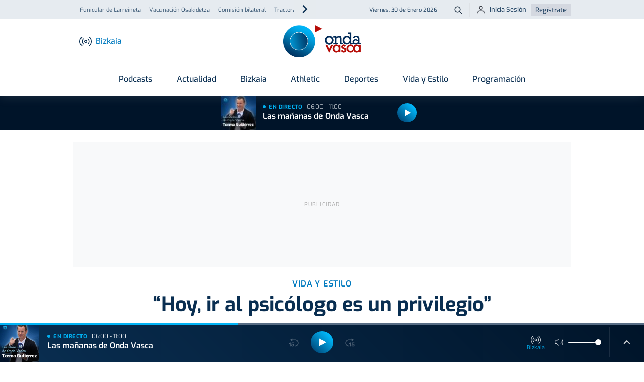

--- FILE ---
content_type: text/html; charset=UTF-8
request_url: https://www.ondavasca.com/hoy-ir-al-psicologo-es-un-privilegio/
body_size: 24996
content:
 <!doctype html><html lang="es"><head> <meta charset="utf-8"> <meta name="viewport" content="width=device-width, initial-scale=1, shrink-to-fit=no"> <meta name="format-detection" content="telephone=no"> <link rel="apple-touch-icon" sizes="180x180" href="https://assets.ondavasca.com/front/ondavasca/dist/img/favicon/apple-touch-icon.png"> <link rel="icon" type="image/png" sizes="32x32" href="https://assets.ondavasca.com/front/ondavasca/dist/img/favicon/favicon-32x32.png"> <link rel="icon" type="image/png" sizes="192x192" href="https://assets.ondavasca.com/front/ondavasca/dist/img/favicon/android-chrome-192x192.png"> <link rel="icon" type="image/png" sizes="16x16" href="https://assets.ondavasca.com/front/ondavasca/dist/img/favicon/favicon-16x16.png"> <link rel="shortcut icon" href="https://assets.ondavasca.com/front/ondavasca/dist/img/favicon/favicon-144x144.png"> <link rel="manifest" href="https://assets.ondavasca.com/front/ondavasca/dist/img/favicon/manifest.js"> <link rel="mask-icon" href="https://assets.ondavasca.com/front/ondavasca/dist/img/favicon/safari-pinned-tab.svg" color="#00aded"> <meta name="msapplication-TileColor" content="#ffffff"> <meta name="theme-color" content="#ffffff"> <link rel="preconnect" href="https://assets.ondavasca.com"> <link rel="preconnect" href="https://cdn.ondavasca.com"> <link rel="preconnect" href="https://trafico.prensaiberica.es"> <link rel="preload" href="https://assets.ondavasca.com/front/ondavasca/dist/fonts/line-awesome/la-brands-400.woff2" as="font" type="font/woff2" crossorigin> <link rel="preload" href="https://assets.ondavasca.com/front/ondavasca/dist/fonts/line-awesome/la-solid-900.woff2" as="font" type="font/woff2" crossorigin> <link href="https://assets.ondavasca.com/front/ondavasca/dist/css/ondavasca__0.337.min.css" rel="stylesheet" media="all" /><title>“Hoy, ir al psicólogo es un privilegio” - Onda Vasca</title><meta property="og:title" content="“Hoy, ir al psicólogo es un privilegio” - Onda Vasca" /><meta name="twitter:title" content="“Hoy, ir al psicólogo es un privilegio” - Onda Vasca" /><link rel="amphtml" href="https://www.ondavasca.com/hoy-ir-al-psicologo-es-un-privilegio/amp/"><meta name="description" content="Si tienes la sensación de ser siempre la última de tu lista, si te cuesta tomar decisiones por lo que puedan pensar los demás, si te obligas a seguir en relaciones..." /><meta property="og:description" content="Si tienes la sensación de ser siempre la última de tu lista, si te cuesta tomar decisiones por lo que puedan pensar los demás, si te obligas a seguir en relaciones..." /><meta property="twitter:description" content="Si tienes la sensación de ser siempre la última de tu lista, si te cuesta tomar decisiones por lo que puedan pensar los demás, si te obligas a seguir en relaciones..." /><meta name="twitter:card" content="summary_large_image" /><meta property="og:image" content="https://cdn2.ondavasca.com/3860949c-e5fc-49f0-9d30-7c06b884e98a_16-9-discover_1200x630.jpg" /><meta name="twitter:image" content="https://cdn2.ondavasca.com/3860949c-e5fc-49f0-9d30-7c06b884e98a_16-9-discover_1200x630.jpg" /><link rel="canonical" href="https://www.ondavasca.com/hoy-ir-al-psicologo-es-un-privilegio/"><meta property="og:type" content="article" /><meta property="og:url" content="https://www.ondavasca.com/hoy-ir-al-psicologo-es-un-privilegio/" /><meta name="robots" content="index,follow" /><meta name="pi360:ad_unit" content="ov/noticias/resto" /><meta name="pi360:page" content="175211" /><meta name="pi360:tagepi" content="[&quot;conflictos&quot;,&quot;genero&quot;,&quot;psicologia&quot;,&quot;cuidadoras&quot;,&quot;salud&quot;,&quot;relaciones&quot;]" /><meta name="pi360:ads_compliant" content="yes" /><meta name="ov:main_class" content="ads-enabled supports-skies" /><meta name="app:version" content="0.337" /><script>var $localization_setup = {"decimal_point":",","thousands_sep":".","frac_digits":2,"language_code":"es","locale":"es-ES"};</script> <meta property="og:site_name" content="Onda Vasca" /> <script type="application/ld+json"> { "@type": "NewsMediaOrganization", "@context": "https://schema.org", "name": "Onda Vasca", "url": "https://www.ondavasca.com", "sameAs": ["https://twitter.com/ondavasca", "https://www.facebook.com/ondavasca", "https://www.youtube.com/channel/UCCnY5a5RSOAiEOSKtBbQ1UA", "https://www.instagram.com/ondavasca/", "https://www.twitch.tv/ondavasca"], "description": "Noticias y última hora en Onda Vasca", "logo": { "@type": "ImageObject", "url": "https://assets.ondavasca.com/front/ondavasca/dist/img/logo-onda-vasca.svg", "width": 154, "height": 64 }, "memberOf": [{ "@type": "Organization", "name": "Noticias Taldea Multimedia", "logo": "https://assets.ondavasca.com/front/ondavasca/dist/img/logos/grupo-noticias.png", "url": "https://www.ntm.eus/" }] } </script> <meta property="fb:pages" content="167689023282763" /> </head><body class=" ads-enabled supports-skies" data-station="bizkaia"> <style type="text/css"> nav.navbar .notifications-button { display: none; } @media (min-width: 992px) { .header-top ul.nav-scroller-stage { margin-left: -1.5rem; } .header-main .notifications-button { display: block; right: 1.5rem; } .header-main .notifications-button--label { margin: 0; font-size: 0.9375rem; color: #007abf; font-weight: 500; display: inline; } }</style> <div class="floating-ads-container"> <div id="pc-div-gpt-ad_flotante"></div> <div id="movil-div-gpt-ad_flotante"></div> </div><div class="header-loader"> <div class="slidingLoader"> <div class="slidingLoader-inner"> </div> </div></div><header class="header"> <div class="header-top"> <div class="container h-100"> <div class="row h-100 justify-content-between"> <div class="col-6 d-flex align-items-center"> <div class="header-seo-menu nav-scroller js-nav-carousel-wrapper"> <ul class="nav-scroller-stage nav js-nav-carousel-stage"> <li class="nav-item"><a class="nav-link " href="https://www.ondavasca.com/el-funicular-de-larreineta-renovara-sus-cabinas-en-el-ano-de-su-centenario/" title="funicular-de-larreineta">Funicular de Larreineta</a></li> <li class="nav-item"><a class="nav-link " href="https://www.ondavasca.com/el-consejero-de-salud-admite-el-grave-error-en-las-vacunas-caducadas-y-sigue-en-el-aire-que-se-va-a-hacer/" title="vacunacion-osakidetza">Vacunación Osakidetza</a></li> <li class="nav-item"><a class="nav-link " href="https://www.ondavasca.com/sanchez-y-pradales-celebraran-la-comision-bilateral-antes-de-abril-para-traspasar-nuevas-materias-como-aeropuertos/" title="comision-bilateral">Comisión bilateral</a></li> <li class="nav-item"><a class="nav-link " href="https://www.ondavasca.com/noticias/t/tractorada/" title="tractoradas">Tractoradas</a></li> <li class="nav-item"><a class="nav-link " href="https://www.ondavasca.com/noticias/t/carnavales/" title="carnavales-2026">Carnavales 2026</a></li> </ul> <button class="nav-control-prev js-nav-carousel-slide-left" type="button"> <svg class="nav-control-prev-icon caret-left-icon" height="24" viewBox="0 0 24 24" width="24" xmlns="http://www.w3.org/2000/svg"> <path d="m0 0h24v24h-24z" fill="none"></path> <path d="m15.41 7.41-1.41-1.41-6 6 6 6 1.41-1.41-4.58-4.59z"></path> </svg> <span class="visually-hidden">Anterior</span> </button> <button class="nav-control-next js-nav-carousel-slide-right" type="button"> <svg class="nav-control-next-icon caret-icon" height="24" viewBox="0 0 24 24" width="24" xmlns="http://www.w3.org/2000/svg"> <path d="m0 0h24v24h-24z" fill="none"></path> <path d="m10 6-1.41 1.41 4.58 4.59-4.58 4.59 1.41 1.41 6-6z"></path> </svg> <span class="visually-hidden">Siguiente</span> </button> </div> </div> <div class="col-6 d-flex align-items-center justify-content-end"> <time class="current-date">Viernes, 30 de Enero 2026</time> <a class="btn btn--icon btn--sm btn-search" type="button" title="Buscador Onda Vasca" href="https://www.ondavasca.com/buscador/"> <svg height="24" viewBox="0 0 24 24" width="24" xmlns="http://www.w3.org/2000/svg"> <path d="m8 0c4.418278 0 8 3.581722 8 8 0 1.84820151-.6267357 3.550021-1.6792713 4.9045228l5.3863781 5.3883704c.3905243.3905243.3905243 1.0236893 0 1.4142136s-1.0236893.3905243-1.4142136 0l-5.3883704-5.3863781c-1.3545018 1.0525356-3.05632129 1.6792713-4.9045228 1.6792713-4.418278 0-8-3.581722-8-8s3.581722-8 8-8zm0 2c-3.3137085 0-6 2.6862915-6 6s2.6862915 6 6 6 6-2.6862915 6-6-2.6862915-6-6-6z" fill="#001429" transform="translate(2 2)" /> </svg> <span class="btn-search__text visually-hidden">Buscar</span> </a> <ul class="nav user-login-nav"> <li> <a href="https://miperfil.ondavasca.com/ondaVasca/auth/login" rel="nofollow noopener" class="btn btn--sm btn-login"> <svg height="24" viewBox="0 0 24 24" width="24" xmlns="http://www.w3.org/2000/svg"> <path d="m16 14c2.7614237 0 5 2.2385763 5 5v2c0 .5522847-.4477153 1-1 1s-1-.4477153-1-1v-2c0-1.6568542-1.3431458-3-3-3h-8c-1.65685425 0-3 1.3431458-3 3v2c0 .5522847-.44771525 1-1 1s-1-.4477153-1-1v-2c0-2.7614237 2.23857625-5 5-5zm-4-12c2.7614237 0 5 2.23857625 5 5s-2.2385763 5-5 5c-2.76142375 0-5-2.23857625-5-5s2.23857625-5 5-5zm0 2c-1.6568542 0-3 1.34314575-3 3s1.3431458 3 3 3 3-1.34314575 3-3-1.3431458-3-3-3z" fill="#1b1e28" fill-rule="evenodd" /> </svg> Inicia Sesión </a> </li> <li><a href="https://miperfil.ondavasca.com/ondaVasca/auth/registro" rel="nofollow noopener" class="btn btn--sm btn-register">Regístrate</a></li> </ul> </div> </div> </div> </div> <div class="header-main"> <div class="container d-flex justify-content-between align-items-center h-100" style="position: relative;"> <div class="col-start d-flex align-items-center"> <button class="navbar-toggler-button btn btn--icon" data-offcanvas="js-offcanvas-menu" type="button" aria-controls="navbarNav" aria-expanded="false" aria-label="Toggle navigation"> <div class="burguer-icon"> <span></span> <span></span> <span></span> </div> </button> <button class="btn btn--icon btn-station-selector flex-column js-station-selector" type="button"> <svg height="24" viewBox="0 0 24 24" width="24" xmlns="http://www.w3.org/2000/svg" xmlns:xlink="http://www.w3.org/1999/xlink"> <g mask="url(#a)"> <g transform="translate(0 3)"> <path d="m12 6.319c-1.6568542 0-3 1.34314575-3 3 0 1.6568542 1.3431458 3 3 3s3-1.3431458 3-3c0-1.65685425-1.3431458-3-3-3zm0 1.5c.8284271 0 1.5.67157288 1.5 1.5 0 .8284271-.6715729 1.5-1.5 1.5s-1.5-.6715729-1.5-1.5c0-.82842712.6715729-1.5 1.5-1.5z" /> <path d="m18.7145159.26129856c.2682455-.31562197.7415636-.35402819 1.0571855-.08578269 2.6824599 2.27980891 4.2284246 5.62259784 4.2284246 9.14298413 0 3.5203863-1.5459647 6.8631752-4.2284246 9.1429841-.3156219.2682455-.78894.2298393-1.0571855-.0857827-.2682455-.3156219-.2298393-.78894.0857827-1.0571855 2.3471244-1.9948091 3.6998274-4.9197146 3.6998274-8.0000159 0-3.08030133-1.352703-6.00520682-3.6998274-8.00001587-.315622-.2682455-.3540282-.7415636-.0857827-1.05718557z" /> <path d="m15.7994709 3.6903515c.2682162-.31564682.7415308-.35409688 1.0571776-.08588062 1.6767705 1.42481122 2.6431625 3.51415498 2.6431625 5.71452912 0 2.2003741-.966392 4.2897179-2.6431625 5.7145291-.3156468.2682163-.7889614.2297662-1.0571776-.0858806-.2682163-.3156468-.2297662-.7889614.0858806-1.0571776 1.3413717-1.139811 2.1144595-2.8112303 2.1144595-4.5714709 0-1.76024063-.7730878-3.43165991-2.1144595-4.57147088-.3156468-.26821627-.3540969-.74153081-.0858806-1.05717762z" /> <path d="m4.22829856.17551587c.31562197-.2682455.78894007-.22983928 1.05718557.08578269s.22983928.78894007-.08578269 1.05718557c-2.34712444 1.99480905-3.69982747 4.91971454-3.69982747 8.00001587 0 3.0803013 1.35270303 6.0052068 3.69982747 8.0000159.31562197.2682455.35402819.7415636.08578269 1.0571855-.2682455.315622-.7415636.3540282-1.05718557.0857827-2.68245987-2.2798089-4.22842459-5.6225978-4.22842459-9.1429841 0-3.52038629 1.54596472-6.86317522 4.22842459-9.14298413z" /> <path d="m7.1433515 3.60447088c.31564681-.26821626.78896135-.2297662 1.05717762.08588062.26821626.31564681.2297662.78896135-.08588062 1.05717762-1.34137169 1.13981097-2.11445949 2.81123025-2.11445949 4.57147088 0 1.7602406.7730878 3.4316599 2.11445949 4.5714709.31564682.2682162.35409688.7415308.08588062 1.0571776-.26821627.3156468-.74153081.3540969-1.05717762.0858806-1.67677052-1.4248112-2.64316249-3.514155-2.64316249-5.7145291 0-2.20037414.96639197-4.2897179 2.64316249-5.71452912z" /> </g> </g> </svg> <span class="station-name js-current-station-name">Bizkaia</span> </button> <div class="stations-selector d-none d-lg-block"> <button class="btn btn-station-selector js-station-selector" type="button"> <svg height="24" viewBox="0 0 24 24" width="24" xmlns="http://www.w3.org/2000/svg" xmlns:xlink="http://www.w3.org/1999/xlink"> <g mask="url(#a)"> <g transform="translate(0 3)"> <path d="m12 6.319c-1.6568542 0-3 1.34314575-3 3 0 1.6568542 1.3431458 3 3 3s3-1.3431458 3-3c0-1.65685425-1.3431458-3-3-3zm0 1.5c.8284271 0 1.5.67157288 1.5 1.5 0 .8284271-.6715729 1.5-1.5 1.5s-1.5-.6715729-1.5-1.5c0-.82842712.6715729-1.5 1.5-1.5z" /> <path d="m18.7145159.26129856c.2682455-.31562197.7415636-.35402819 1.0571855-.08578269 2.6824599 2.27980891 4.2284246 5.62259784 4.2284246 9.14298413 0 3.5203863-1.5459647 6.8631752-4.2284246 9.1429841-.3156219.2682455-.78894.2298393-1.0571855-.0857827-.2682455-.3156219-.2298393-.78894.0857827-1.0571855 2.3471244-1.9948091 3.6998274-4.9197146 3.6998274-8.0000159 0-3.08030133-1.352703-6.00520682-3.6998274-8.00001587-.315622-.2682455-.3540282-.7415636-.0857827-1.05718557z" /> <path d="m15.7994709 3.6903515c.2682162-.31564682.7415308-.35409688 1.0571776-.08588062 1.6767705 1.42481122 2.6431625 3.51415498 2.6431625 5.71452912 0 2.2003741-.966392 4.2897179-2.6431625 5.7145291-.3156468.2682163-.7889614.2297662-1.0571776-.0858806-.2682163-.3156468-.2297662-.7889614.0858806-1.0571776 1.3413717-1.139811 2.1144595-2.8112303 2.1144595-4.5714709 0-1.76024063-.7730878-3.43165991-2.1144595-4.57147088-.3156468-.26821627-.3540969-.74153081-.0858806-1.05717762z" /> <path d="m4.22829856.17551587c.31562197-.2682455.78894007-.22983928 1.05718557.08578269s.22983928.78894007-.08578269 1.05718557c-2.34712444 1.99480905-3.69982747 4.91971454-3.69982747 8.00001587 0 3.0803013 1.35270303 6.0052068 3.69982747 8.0000159.31562197.2682455.35402819.7415636.08578269 1.0571855-.2682455.315622-.7415636.3540282-1.05718557.0857827-2.68245987-2.2798089-4.22842459-5.6225978-4.22842459-9.1429841 0-3.52038629 1.54596472-6.86317522 4.22842459-9.14298413z" /> <path d="m7.1433515 3.60447088c.31564681-.26821626.78896135-.2297662 1.05717762.08588062.26821626.31564681.2297662.78896135-.08588062 1.05717762-1.34137169 1.13981097-2.11445949 2.81123025-2.11445949 4.57147088 0 1.7602406.7730878 3.4316599 2.11445949 4.5714709.31564682.2682162.35409688.7415308.08588062 1.0571776-.26821627.3156468-.74153081.3540969-1.05717762.0858806-1.67677052-1.4248112-2.64316249-3.514155-2.64316249-5.7145291 0-2.20037414.96639197-4.2897179 2.64316249-5.71452912z" /> </g> </g> </svg> <span class="station-name js-current-station-name">Bizkaia</span> </button> </div> </div> <a class="logo header-brand" href="https://www.ondavasca.com/"> <img src="https://assets.ondavasca.com/front/ondavasca/dist/img/logo-onda-vasca.svg" alt="Logotipo de Onda Vasca" width="154" height="64" /> </a> <div class="col-end d-flex align-items-center"> <div class="header-main__search"> <a class="btn btn--icon btn-search" type="button" title="Buscador Onda Vasca" href="https://www.ondavasca.com/buscador/"> <svg height="24" viewBox="0 0 24 24" width="24" xmlns="http://www.w3.org/2000/svg"> <path d="m8 0c4.418278 0 8 3.581722 8 8 0 1.84820151-.6267357 3.550021-1.6792713 4.9045228l5.3863781 5.3883704c.3905243.3905243.3905243 1.0236893 0 1.4142136s-1.0236893.3905243-1.4142136 0l-5.3883704-5.3863781c-1.3545018 1.0525356-3.05632129 1.6792713-4.9045228 1.6792713-4.418278 0-8-3.581722-8-8s3.581722-8 8-8zm0 2c-3.3137085 0-6 2.6862915-6 6s2.6862915 6 6 6 6-2.6862915 6-6-2.6862915-6-6-6z" fill="#001429" transform="translate(2 2)" /> </svg> <span class="btn--search__text visually-hidden">Buscar</span> </a> </div> </div> </div> </div></header><nav class="navbar"> <div class="container"> <ul class="navbar-nav"> <li class="nav-item dropdown programas"> <a class="nav-link dropdown-toggle" href="https://www.ondavasca.com/programas-podcasts/" > Podcasts </a> <ul class="dropdown-menu"> <li class="dropdown-item "> <a class="dropdown-link " href="https://www.ondavasca.com/programas/onda-vasca-con-txema-gutierrez/" >Las mañanas de Onda Vasca</a> </li> <li class="dropdown-item "> <a class="dropdown-link " href="https://www.ondavasca.com/programas/onda-vasca-con-kike-alonso/" >Las tardes de Onda Vasca</a> </li> <li class="dropdown-item "> <a class="dropdown-link " href="https://www.ondavasca.com/programas/kale-nagusia/" >Kale Nagusia</a> </li> <li class="dropdown-item "> <a class="dropdown-link " href="https://www.ondavasca.com/programas/onda-vasca-con-el-deporte-bizkaia/" >Onda Vasca con José Manuel Monje</a> </li> <li class="dropdown-item "> <a class="dropdown-link " href="https://www.ondavasca.com/programas/onda-vasca-con-el-deporte-gipuzkoa/" >Onda Vasca con Juanjo Lusa y Samu Valcárcel</a> </li> <li class="dropdown-item "> <a class="dropdown-link " href="https://www.ondavasca.com/programas/onda-vasca-con-imanol-arruti/" >Onda Vasca con Imanol Arruti</a> </li> <li class="dropdown-item "> <a class="dropdown-link " href="https://www.ondavasca.com/programas/onda-vasca-con-imanol-vilella/" >Onda Vasca con Imanol Vilella</a> </li> <li class="dropdown-item "> <a class="dropdown-link " href="https://www.ondavasca.com/programas/onda-vasca-con-angel-plaza/" >Onda Vasca con Ángel Plaza</a> </li> <li class="dropdown-item view-all"> <a class="dropdown-link " href="https://www.ondavasca.com/programas-podcasts/" >Ver todos los programas</a> </li> </ul> </li> <li class="nav-item dropdown "> <a class="nav-link dropdown-toggle" href="https://www.ondavasca.com/noticias/c/actualidad/" > Actualidad </a> <ul class="dropdown-menu"> <li class="dropdown-item "> <a class="dropdown-link " href="https://www.ondavasca.com/politica/" >Política</a> </li> <li class="dropdown-item "> <a class="dropdown-link " href="https://www.ondavasca.com/sociedad/" >Sociedad</a> </li> <li class="dropdown-item "> <a class="dropdown-link " href="https://www.ondavasca.com/sucesos/" >Sucesos</a> </li> <li class="dropdown-item "> <a class="dropdown-link " href="https://www.ondavasca.com/mundo/" >Mundo</a> </li> <li class="dropdown-item "> <a class="dropdown-link " href="https://www.ondavasca.com/economia/" >Economía</a> </li> <li class="dropdown-item "> <a class="dropdown-link " href="https://www.ondavasca.com/cultura/" >Cultura</a> </li> <li class="dropdown-item "> <a class="dropdown-link " href="https://www.ondavasca.com/bizkaia/" title="bizkaia">Bizkaia</a> </li> <li class="dropdown-item "> <a class="dropdown-link " href="https://www.ondavasca.com/gipuzkoa/" title="gipuzkoa">Gipuzkoa</a> </li> <li class="dropdown-item "> <a class="dropdown-link " href="https://www.ondavasca.com/araba/" title="alava">Araba</a> </li> <li class="dropdown-item "> <a class="dropdown-link " href="https://www.ondavasca.com/navarra/" title="navarra">Navarra</a> </li> <li class="dropdown-item "> <a class="dropdown-link " href="https://www.ondavasca.com/agenda-del-emprendimiento/" title="Agenda Emprendimiento">Agenda Emprendimiento</a> </li> </ul> </li> <li class="nav-item show-for-station-bizkaia-only"> <a class="nav-link " href="https://www.ondavasca.com/bizkaia/" > Bizkaia </a> </li> <li class="nav-item show-for-station-gipuzkoa-only"> <a class="nav-link " href="https://www.ondavasca.com/gipuzkoa/" > Gipuzkoa </a> </li> <li class="nav-item show-for-station-araba-only"> <a class="nav-link " href="https://www.ondavasca.com/araba/" > Araba </a> </li> <li class="nav-item show-for-station-nafarroa-only"> <a class="nav-link " href="https://www.ondavasca.com/navarra/" > Navarra </a> </li> <li class="nav-item hide-for-station-bizkaia hide-for-station-araba hide-for-station-nafarroa"> <a class="nav-link " href="https://www.ondavasca.com/real-sociedad/" > Real Sociedad </a> </li> <li class="nav-item hide-for-station-gipuzkoa hide-for-station-nafarroa hide-for-station-araba"> <a class="nav-link " href="https://www.ondavasca.com/athletic/" > Athletic </a> </li> <li class="nav-item dropdown "> <a class="nav-link dropdown-toggle" href="https://www.ondavasca.com/deportes/" > Deportes </a> <ul class="dropdown-menu"> <li class="dropdown-item "> <a class="dropdown-link " href="https://www.ondavasca.com/athletic/" >Athletic</a> </li> <li class="dropdown-item "> <a class="dropdown-link " href="https://www.ondavasca.com/real-sociedad/" >Real Sociedad</a> </li> <li class="dropdown-item "> <a class="dropdown-link " href="https://www.ondavasca.com/alaves/" >Alavés</a> </li> <li class="dropdown-item "> <a class="dropdown-link " href="https://www.ondavasca.com/osasuna/" >Osasuna</a> </li> <li class="dropdown-item "> <a class="dropdown-link " href="https://www.ondavasca.com/remo-arraun/" title="remo">Remo</a> </li> <li class="dropdown-item "> <a class="dropdown-link " href="https://www.ondavasca.com/mas-deportes/" title="polideportivo">Más deportes</a> </li> </ul> </li> <li class="nav-item "> <a class="nav-link " href="https://www.ondavasca.com/vida-y-estilo/" > Vida y Estilo </a> </li> <li class="nav-item "> <a class="nav-link " href="https://www.ondavasca.com/programacion/" > Programación </a> </li> </ul> </div></nav><div id="now-playing-header-wrapper" class="header-listen-live section-listen-live js-now-playing"> <div class="now-playing-skeleton js-now-playing--placeholder"></div></div><aside class="offcanvas offcanvas--left offcanvas-menu js-offcanvas-menu"> <div class="offcanvas-menu__now-playing section-listen-live js-now-playing" id="now-playing-offcanvas-wrapper"> <div class="now-playing-skeleton js-now-playing--placeholder"></div> </div> <div class="offcanvas-menu__body"> <!-- BEGIN Offcanvas Nav --><div class="js-sliding-panels"> <div class="js-sliding-panel js-sliding-panel--opened" id="offcanvas-sliding-panel--main"> <nav class="offcanvas-menu__nav"> <ul class="nav flex-column offcanvas-nav-menu slide-offcanvas"> <li class="nav-item has-children programas"> <a href="#offcanvas-sliding-panel--parent-800" class="nav-link js-sliding-panel--btn" rel="nofollow"> <svg class="nav-icon"height="24" viewBox="0 0 24 24" width="24" xmlns="http://www.w3.org/2000/svg"><path d="m0 0h24v24h-24z" fill="none"/><path d="m11.99 2c-5.52 0-9.99 4.48-9.99 10s4.47 10 9.99 10c5.53 0 10.01-4.48 10.01-10s-4.48-10-10.01-10zm.01 18c-4.42 0-8-3.58-8-8s3.58-8 8-8 8 3.58 8 8-3.58 8-8 8zm-.22-13h-.06c-.4 0-.72.32-.72.72v4.72c0 .35.18.68.49.86l4.15 2.49c.34.2.78.1.98-.24.21-.34.1-.79-.25-.99l-3.87-2.3v-4.54c0-.4-.32-.72-.72-.72z"/></svg> Podcasts <svg class="caret-icon" height="24" viewBox="0 0 24 24" width="24" xmlns="http://www.w3.org/2000/svg"> <path d="m0 0h24v24h-24z" fill="none" /> <path d="m10 6-1.41 1.41 4.58 4.59-4.58 4.59 1.41 1.41 6-6z" /> </svg> </a></li> <li class="nav-item has-children "> <a href="#offcanvas-sliding-panel--parent-1100" class="nav-link js-sliding-panel--btn" rel="nofollow"> <svg class="nav-icon"height="24" viewBox="0 0 24 24" width="24" xmlns="http://www.w3.org/2000/svg"><path d="m0 0h24v24h-24z" fill="none"/><path d="m11.99 2c-5.52 0-9.99 4.48-9.99 10s4.47 10 9.99 10c5.53 0 10.01-4.48 10.01-10s-4.48-10-10.01-10zm.01 18c-4.42 0-8-3.58-8-8s3.58-8 8-8 8 3.58 8 8-3.58 8-8 8zm-.22-13h-.06c-.4 0-.72.32-.72.72v4.72c0 .35.18.68.49.86l4.15 2.49c.34.2.78.1.98-.24.21-.34.1-.79-.25-.99l-3.87-2.3v-4.54c0-.4-.32-.72-.72-.72z"/></svg> Actualidad <svg class="caret-icon" height="24" viewBox="0 0 24 24" width="24" xmlns="http://www.w3.org/2000/svg"> <path d="m0 0h24v24h-24z" fill="none" /> <path d="m10 6-1.41 1.41 4.58 4.59-4.58 4.59 1.41 1.41 6-6z" /> </svg> </a></li> <li class="nav-item show-for-station-bizkaia-only"> <a href="https://www.ondavasca.com/bizkaia/" class="nav-link" > <svg class="nav-icon"height="24" viewBox="0 0 24 24" width="24" xmlns="http://www.w3.org/2000/svg"><path d="m0 0h24v24h-24z" fill="none"/><path d="m11.99 2c-5.52 0-9.99 4.48-9.99 10s4.47 10 9.99 10c5.53 0 10.01-4.48 10.01-10s-4.48-10-10.01-10zm.01 18c-4.42 0-8-3.58-8-8s3.58-8 8-8 8 3.58 8 8-3.58 8-8 8zm-.22-13h-.06c-.4 0-.72.32-.72.72v4.72c0 .35.18.68.49.86l4.15 2.49c.34.2.78.1.98-.24.21-.34.1-.79-.25-.99l-3.87-2.3v-4.54c0-.4-.32-.72-.72-.72z"/></svg> Bizkaia </a></li> <li class="nav-item show-for-station-gipuzkoa-only"> <a href="https://www.ondavasca.com/gipuzkoa/" class="nav-link" > <svg class="nav-icon"height="24" viewBox="0 0 24 24" width="24" xmlns="http://www.w3.org/2000/svg"><path d="m0 0h24v24h-24z" fill="none"/><path d="m11.99 2c-5.52 0-9.99 4.48-9.99 10s4.47 10 9.99 10c5.53 0 10.01-4.48 10.01-10s-4.48-10-10.01-10zm.01 18c-4.42 0-8-3.58-8-8s3.58-8 8-8 8 3.58 8 8-3.58 8-8 8zm-.22-13h-.06c-.4 0-.72.32-.72.72v4.72c0 .35.18.68.49.86l4.15 2.49c.34.2.78.1.98-.24.21-.34.1-.79-.25-.99l-3.87-2.3v-4.54c0-.4-.32-.72-.72-.72z"/></svg> Gipuzkoa </a></li> <li class="nav-item show-for-station-araba-only"> <a href="https://www.ondavasca.com/araba/" class="nav-link" > <svg class="nav-icon"height="24" viewBox="0 0 24 24" width="24" xmlns="http://www.w3.org/2000/svg"><path d="m0 0h24v24h-24z" fill="none"/><path d="m11.99 2c-5.52 0-9.99 4.48-9.99 10s4.47 10 9.99 10c5.53 0 10.01-4.48 10.01-10s-4.48-10-10.01-10zm.01 18c-4.42 0-8-3.58-8-8s3.58-8 8-8 8 3.58 8 8-3.58 8-8 8zm-.22-13h-.06c-.4 0-.72.32-.72.72v4.72c0 .35.18.68.49.86l4.15 2.49c.34.2.78.1.98-.24.21-.34.1-.79-.25-.99l-3.87-2.3v-4.54c0-.4-.32-.72-.72-.72z"/></svg> Araba </a></li> <li class="nav-item show-for-station-nafarroa-only"> <a href="https://www.ondavasca.com/navarra/" class="nav-link" > <svg class="nav-icon"height="24" viewBox="0 0 24 24" width="24" xmlns="http://www.w3.org/2000/svg"><path d="m0 0h24v24h-24z" fill="none"/><path d="m11.99 2c-5.52 0-9.99 4.48-9.99 10s4.47 10 9.99 10c5.53 0 10.01-4.48 10.01-10s-4.48-10-10.01-10zm.01 18c-4.42 0-8-3.58-8-8s3.58-8 8-8 8 3.58 8 8-3.58 8-8 8zm-.22-13h-.06c-.4 0-.72.32-.72.72v4.72c0 .35.18.68.49.86l4.15 2.49c.34.2.78.1.98-.24.21-.34.1-.79-.25-.99l-3.87-2.3v-4.54c0-.4-.32-.72-.72-.72z"/></svg> Navarra </a></li> <li class="nav-item hide-for-station-bizkaia hide-for-station-araba hide-for-station-nafarroa"> <a href="https://www.ondavasca.com/real-sociedad/" class="nav-link" > <svg class="nav-icon"height="24" viewBox="0 0 24 24" width="24" xmlns="http://www.w3.org/2000/svg"><path d="m0 0h24v24h-24z" fill="none"/><path d="m11.99 2c-5.52 0-9.99 4.48-9.99 10s4.47 10 9.99 10c5.53 0 10.01-4.48 10.01-10s-4.48-10-10.01-10zm.01 18c-4.42 0-8-3.58-8-8s3.58-8 8-8 8 3.58 8 8-3.58 8-8 8zm-.22-13h-.06c-.4 0-.72.32-.72.72v4.72c0 .35.18.68.49.86l4.15 2.49c.34.2.78.1.98-.24.21-.34.1-.79-.25-.99l-3.87-2.3v-4.54c0-.4-.32-.72-.72-.72z"/></svg> Real Sociedad </a></li> <li class="nav-item hide-for-station-gipuzkoa hide-for-station-nafarroa hide-for-station-araba"> <a href="https://www.ondavasca.com/athletic/" class="nav-link" > <svg class="nav-icon"height="24" viewBox="0 0 24 24" width="24" xmlns="http://www.w3.org/2000/svg"><path d="m0 0h24v24h-24z" fill="none"/><path d="m11.99 2c-5.52 0-9.99 4.48-9.99 10s4.47 10 9.99 10c5.53 0 10.01-4.48 10.01-10s-4.48-10-10.01-10zm.01 18c-4.42 0-8-3.58-8-8s3.58-8 8-8 8 3.58 8 8-3.58 8-8 8zm-.22-13h-.06c-.4 0-.72.32-.72.72v4.72c0 .35.18.68.49.86l4.15 2.49c.34.2.78.1.98-.24.21-.34.1-.79-.25-.99l-3.87-2.3v-4.54c0-.4-.32-.72-.72-.72z"/></svg> Athletic </a></li> <li class="nav-item has-children "> <a href="#offcanvas-sliding-panel--parent-1400" class="nav-link js-sliding-panel--btn" rel="nofollow"> <svg class="nav-icon"height="24" viewBox="0 0 24 24" width="24" xmlns="http://www.w3.org/2000/svg"><path d="m0 0h24v24h-24z" fill="none"/><path d="m11.99 2c-5.52 0-9.99 4.48-9.99 10s4.47 10 9.99 10c5.53 0 10.01-4.48 10.01-10s-4.48-10-10.01-10zm.01 18c-4.42 0-8-3.58-8-8s3.58-8 8-8 8 3.58 8 8-3.58 8-8 8zm-.22-13h-.06c-.4 0-.72.32-.72.72v4.72c0 .35.18.68.49.86l4.15 2.49c.34.2.78.1.98-.24.21-.34.1-.79-.25-.99l-3.87-2.3v-4.54c0-.4-.32-.72-.72-.72z"/></svg> Deportes <svg class="caret-icon" height="24" viewBox="0 0 24 24" width="24" xmlns="http://www.w3.org/2000/svg"> <path d="m0 0h24v24h-24z" fill="none" /> <path d="m10 6-1.41 1.41 4.58 4.59-4.58 4.59 1.41 1.41 6-6z" /> </svg> </a></li> <li class="nav-item "> <a href="https://www.ondavasca.com/vida-y-estilo/" class="nav-link" > <svg class="nav-icon"height="24" viewBox="0 0 24 24" width="24" xmlns="http://www.w3.org/2000/svg"><path d="m0 0h24v24h-24z" fill="none"/><path d="m11.99 2c-5.52 0-9.99 4.48-9.99 10s4.47 10 9.99 10c5.53 0 10.01-4.48 10.01-10s-4.48-10-10.01-10zm.01 18c-4.42 0-8-3.58-8-8s3.58-8 8-8 8 3.58 8 8-3.58 8-8 8zm-.22-13h-.06c-.4 0-.72.32-.72.72v4.72c0 .35.18.68.49.86l4.15 2.49c.34.2.78.1.98-.24.21-.34.1-.79-.25-.99l-3.87-2.3v-4.54c0-.4-.32-.72-.72-.72z"/></svg> Vida y Estilo </a></li> <li class="nav-item "> <a href="https://www.ondavasca.com/programacion/" class="nav-link" > <svg class="nav-icon"height="24" viewBox="0 0 24 24" width="24" xmlns="http://www.w3.org/2000/svg"><path d="m0 0h24v24h-24z" fill="none"/><path d="m11.99 2c-5.52 0-9.99 4.48-9.99 10s4.47 10 9.99 10c5.53 0 10.01-4.48 10.01-10s-4.48-10-10.01-10zm.01 18c-4.42 0-8-3.58-8-8s3.58-8 8-8 8 3.58 8 8-3.58 8-8 8zm-.22-13h-.06c-.4 0-.72.32-.72.72v4.72c0 .35.18.68.49.86l4.15 2.49c.34.2.78.1.98-.24.21-.34.1-.79-.25-.99l-3.87-2.3v-4.54c0-.4-.32-.72-.72-.72z"/></svg> Programación </a></li> </ul> <ul class="nav user-login-nav"> <li> <a href="#" class="btn btn--sm btn-login"> <svg height="24" viewBox="0 0 24 24" width="24" xmlns="http://www.w3.org/2000/svg"> <path d="m16 14c2.7614237 0 5 2.2385763 5 5v2c0 .5522847-.4477153 1-1 1s-1-.4477153-1-1v-2c0-1.6568542-1.3431458-3-3-3h-8c-1.65685425 0-3 1.3431458-3 3v2c0 .5522847-.44771525 1-1 1s-1-.4477153-1-1v-2c0-2.7614237 2.23857625-5 5-5zm-4-12c2.7614237 0 5 2.23857625 5 5s-2.2385763 5-5 5c-2.76142375 0-5-2.23857625-5-5s2.23857625-5 5-5zm0 2c-1.6568542 0-3 1.34314575-3 3s1.3431458 3 3 3 3-1.34314575 3-3-1.3431458-3-3-3z" fill="#1b1e28" fill-rule="evenodd" /> </svg> Inicia Sesión </a> </li> <li><a href="#" class="btn btn--sm btn-register">Regístrate</a></li> </ul> </nav><div class="offcanvas-menu__footer"> <div class="contact"> <h6>Contáctanos</h6> <a target="_blank" rel="noopener nofollow" href="https://api.whatsapp.com/send?phone=34688854852" class="btn btn--outline-secondary btn-contact"> <i class="lab la-whatsapp"></i> Whatsapp </a> </div> <ul class="nav social-networks"> <li class="nav-item"> <a rel="nofollow noopener" href="https://twitter.com/ondavasca" title="Onda Vasca en Twitter" target="_blank"> <i class="lab la-twitter"></i><span>Twitter</span> </a> </li> <li class="nav-item"> <a rel="nofollow noopener" href="https://www.facebook.com/ondavasca" title="Onda Vasca en Facebook" target="_blank"> <i class="lab la-facebook-f"></i><span>Facebook</span> </a> </li> <li class="nav-item"> <a rel="nofollow noopener" href="https://www.youtube.com/channel/UCCnY5a5RSOAiEOSKtBbQ1UA" title="Onda Vasca en YouTube" target="_blank"> <i class="lab la-youtube"></i><span>YouTube</span> </a> </li> <li class="nav-item"> <a rel="nofollow noopener" href="https://www.instagram.com/ondavasca/" title="Onda Vasca en Instagram" target="_blank"> <i class="lab la-instagram"></i><span>Instagram</span> </a> </li> <li class="nav-item"> <a rel="nofollow noopener" href="https://www.twitch.tv/ondavasca" title="Onda Vasca en Twitch" target="_blank"> <i class="lab la-twitch"></i><span>Twitch</span> </a> </li> <li class="nav-item"> <a rel="nofollow noopener" href="https://www.tiktok.com/@ondavasca" title="Onda Vasca en Tiktok" > <svg xmlns="http://www.w3.org/2000/svg" viewBox="0 0 24 24" fill="none" style=" fill: none; "> <path d="M16.8217 5.1344C16.0886 4.29394 15.6479 3.19805 15.6479 2H14.7293M16.8217 5.1344C17.4898 5.90063 18.3944 6.45788 19.4245 6.67608C19.7446 6.74574 20.0786 6.78293 20.4266 6.78293V10.2191C18.645 10.2191 16.9932 9.64801 15.6477 8.68211V15.6707C15.6477 19.1627 12.8082 22 9.32386 22C7.50043 22 5.85334 21.2198 4.69806 19.98C3.64486 18.847 2.99994 17.3331 2.99994 15.6707C2.99994 12.2298 5.75592 9.42509 9.17073 9.35079M16.8217 5.1344C16.8039 5.12276 16.7861 5.11101 16.7684 5.09914M6.9855 17.3517C6.64217 16.8781 6.43802 16.2977 6.43802 15.6661C6.43802 14.0734 7.73249 12.7778 9.32394 12.7778C9.62087 12.7778 9.9085 12.8288 10.1776 12.9124V9.40192C9.89921 9.36473 9.61622 9.34149 9.32394 9.34149C9.27287 9.34149 8.86177 9.36884 8.81073 9.36884M14.7244 2H12.2097L12.2051 15.7775C12.1494 17.3192 10.8781 18.5591 9.32386 18.5591C8.35878 18.5591 7.50971 18.0808 6.98079 17.3564" stroke="#052f57" stroke-linejoin="round" style="stroke-width: 2px; "></path> </svg> </a> </li> </ul> </div> </div> <div class="js-sliding-panel js-sliding-panel--hidden" id="offcanvas-sliding-panel--parent-800"> <nav class="offcanvas-menu__nav"> <ul class="nav flex-column offcanvas-nav-menu slide-offcanvas"> <li class="go-back nav-item"> <a rel="nofollow" href="#offcanvas-sliding-panel--main" class="nav-link go-back js-sliding-panel--back-btn"> <svg class="caret-left-icon" height="24" viewBox="0 0 24 24" width="24" xmlns="http://www.w3.org/2000/svg"> <path d="m0 0h24v24h-24z" fill="none" /> <path d="m15.41 7.41-1.41-1.41-6 6 6 6 1.41-1.41-4.58-4.59z" /> </svg> Volver </a></li> <li class="nav-item "> <a href="https://www.ondavasca.com/programas/onda-vasca-con-txema-gutierrez/" class="nav-link" > Las mañanas de Onda Vasca </a></li> <li class="nav-item "> <a href="https://www.ondavasca.com/programas/onda-vasca-con-kike-alonso/" class="nav-link" > Las tardes de Onda Vasca </a></li> <li class="nav-item "> <a href="https://www.ondavasca.com/programas/kale-nagusia/" class="nav-link" > Kale Nagusia </a></li> <li class="nav-item "> <a href="https://www.ondavasca.com/programas/onda-vasca-con-el-deporte-bizkaia/" class="nav-link" > Onda Vasca con José Manuel Monje </a></li> <li class="nav-item "> <a href="https://www.ondavasca.com/programas/onda-vasca-con-el-deporte-gipuzkoa/" class="nav-link" > Onda Vasca con Juanjo Lusa y Samu Valcárcel </a></li> <li class="nav-item "> <a href="https://www.ondavasca.com/programas/onda-vasca-con-imanol-arruti/" class="nav-link" > Onda Vasca con Imanol Arruti </a></li> <li class="nav-item "> <a href="https://www.ondavasca.com/programas/onda-vasca-con-imanol-vilella/" class="nav-link" > Onda Vasca con Imanol Vilella </a></li> <li class="nav-item "> <a href="https://www.ondavasca.com/programas/onda-vasca-con-angel-plaza/" class="nav-link" > Onda Vasca con Ángel Plaza </a></li> <li class="nav-item view-all"> <a href="https://www.ondavasca.com/programas-podcasts/" class="nav-link" > Ver todos los programas </a></li> </ul> </nav> </div> <div class="js-sliding-panel js-sliding-panel--hidden" id="offcanvas-sliding-panel--parent-1100"> <nav class="offcanvas-menu__nav"> <ul class="nav flex-column offcanvas-nav-menu slide-offcanvas"> <li class="go-back nav-item"> <a rel="nofollow" href="#offcanvas-sliding-panel--main" class="nav-link go-back js-sliding-panel--back-btn"> <svg class="caret-left-icon" height="24" viewBox="0 0 24 24" width="24" xmlns="http://www.w3.org/2000/svg"> <path d="m0 0h24v24h-24z" fill="none" /> <path d="m15.41 7.41-1.41-1.41-6 6 6 6 1.41-1.41-4.58-4.59z" /> </svg> Volver </a></li> <li class="nav-item "> <a href="https://www.ondavasca.com/politica/" class="nav-link" > Política </a></li> <li class="nav-item "> <a href="https://www.ondavasca.com/sociedad/" class="nav-link" > Sociedad </a></li> <li class="nav-item "> <a href="https://www.ondavasca.com/sucesos/" class="nav-link" > Sucesos </a></li> <li class="nav-item "> <a href="https://www.ondavasca.com/mundo/" class="nav-link" > Mundo </a></li> <li class="nav-item "> <a href="https://www.ondavasca.com/economia/" class="nav-link" > Economía </a></li> <li class="nav-item "> <a href="https://www.ondavasca.com/cultura/" class="nav-link" > Cultura </a></li> <li class="nav-item "> <a href="https://www.ondavasca.com/bizkaia/" class="nav-link" > Bizkaia </a></li> <li class="nav-item "> <a href="https://www.ondavasca.com/gipuzkoa/" class="nav-link" > Gipuzkoa </a></li> <li class="nav-item "> <a href="https://www.ondavasca.com/araba/" class="nav-link" > Araba </a></li> <li class="nav-item "> <a href="https://www.ondavasca.com/navarra/" class="nav-link" > Navarra </a></li> <li class="nav-item "> <a href="https://www.ondavasca.com/agenda-del-emprendimiento/" class="nav-link" > Agenda Emprendimiento </a></li> </ul> </nav> </div> <div class="js-sliding-panel js-sliding-panel--hidden" id="offcanvas-sliding-panel--parent-1400"> <nav class="offcanvas-menu__nav"> <ul class="nav flex-column offcanvas-nav-menu slide-offcanvas"> <li class="go-back nav-item"> <a rel="nofollow" href="#offcanvas-sliding-panel--main" class="nav-link go-back js-sliding-panel--back-btn"> <svg class="caret-left-icon" height="24" viewBox="0 0 24 24" width="24" xmlns="http://www.w3.org/2000/svg"> <path d="m0 0h24v24h-24z" fill="none" /> <path d="m15.41 7.41-1.41-1.41-6 6 6 6 1.41-1.41-4.58-4.59z" /> </svg> Volver </a></li> <li class="nav-item "> <a href="https://www.ondavasca.com/athletic/" class="nav-link" > Athletic </a></li> <li class="nav-item "> <a href="https://www.ondavasca.com/real-sociedad/" class="nav-link" > Real Sociedad </a></li> <li class="nav-item "> <a href="https://www.ondavasca.com/alaves/" class="nav-link" > Alavés </a></li> <li class="nav-item "> <a href="https://www.ondavasca.com/osasuna/" class="nav-link" > Osasuna </a></li> <li class="nav-item "> <a href="https://www.ondavasca.com/remo-arraun/" class="nav-link" > Remo </a></li> <li class="nav-item "> <a href="https://www.ondavasca.com/mas-deportes/" class="nav-link" > Más deportes </a></li> </ul> </nav> </div> </div> </div></aside> <main id="main-content" class="main"> <div class="header-seo-menu nav-scroller js-nav-carousel-wrapper"> <ul class="nav-scroller-stage nav js-nav-carousel-stage"> <li class="nav-item"><a class="nav-link " href="https://www.ondavasca.com/el-funicular-de-larreineta-renovara-sus-cabinas-en-el-ano-de-su-centenario/" title="funicular-de-larreineta">Funicular de Larreineta</a></li> <li class="nav-item"><a class="nav-link " href="https://www.ondavasca.com/el-consejero-de-salud-admite-el-grave-error-en-las-vacunas-caducadas-y-sigue-en-el-aire-que-se-va-a-hacer/" title="vacunacion-osakidetza">Vacunación Osakidetza</a></li> <li class="nav-item"><a class="nav-link " href="https://www.ondavasca.com/sanchez-y-pradales-celebraran-la-comision-bilateral-antes-de-abril-para-traspasar-nuevas-materias-como-aeropuertos/" title="comision-bilateral">Comisión bilateral</a></li> <li class="nav-item"><a class="nav-link " href="https://www.ondavasca.com/noticias/t/tractorada/" title="tractoradas">Tractoradas</a></li> <li class="nav-item"><a class="nav-link " href="https://www.ondavasca.com/noticias/t/carnavales/" title="carnavales-2026">Carnavales 2026</a></li> </ul> <button class="nav-control-prev js-nav-carousel-slide-left" type="button"> <svg class="nav-control-prev-icon caret-left-icon" height="24" viewBox="0 0 24 24" width="24" xmlns="http://www.w3.org/2000/svg"> <path d="m0 0h24v24h-24z" fill="none"></path> <path d="m15.41 7.41-1.41-1.41-6 6 6 6 1.41-1.41-4.58-4.59z"></path> </svg> <span class="visually-hidden">Anterior</span> </button> <button class="nav-control-next js-nav-carousel-slide-right" type="button"> <svg class="nav-control-next-icon caret-icon" height="24" viewBox="0 0 24 24" width="24" xmlns="http://www.w3.org/2000/svg"> <path d="m0 0h24v24h-24z" fill="none"></path> <path d="m10 6-1.41 1.41 4.58 4.59-4.58 4.59 1.41 1.41 6-6z"></path> </svg> <span class="visually-hidden">Siguiente</span> </button> </div> <div class="main-container-after-alerts" style="position: relative"> <div class="skyscrapper-ads-container"> <div class="slot-sky-wrapper slot-sky-wrapper--left"> <div class="" style="height: 100%;"> <div class="sticky-slot"> <div id="pc-div-gpt-ad_skyizda" class="slot-sky slot-sky--left"></div> </div> </div> </div> <div class="slot-sky-wrapper slot-sky-wrapper--right"> <div class="" style="height: 100%;"> <div class="sticky-slot"> <div id="pc-div-gpt-ad_skydcha" class="slot-sky slot-sky--right"></div> </div> </div> </div> </div> <div class="clear-collapsing-margins"></div> <div id="billboard-wrapper"> <div id="pc-div-gpt-ad_728"></div> <div id="movil-div-gpt-ad_728"></div> </div> <!-- Breadcrumbs --><nav aria-label="breadcrumb"> <ol class="breadcrumb" itemscope itemtype="http://schema.org/BreadcrumbList"> <li class="breadcrumb-item" itemprop="itemListElement" itemscope itemtype="http://schema.org/ListItem" > <a itemprop="item" typeof="WebPage" href="https://www.ondavasca.com/" title="Onda Vasca"><span itemprop="name">Onda Vasca</span></a> <meta itemprop="position" content="1" /> </li> <li class="breadcrumb-item" itemprop="itemListElement" itemscope itemtype="http://schema.org/ListItem" > <a itemprop="item" typeof="WebPage" href="https://www.ondavasca.com/noticias/" title="Noticias"><span itemprop="name">Noticias</span></a> <meta itemprop="position" content="2" /> </li> <li class="breadcrumb-item" itemprop="itemListElement" itemscope itemtype="http://schema.org/ListItem" > <a itemprop="item" typeof="WebPage" href="https://www.ondavasca.com/noticias/c/vida-y-estilo/" title="Vida y estilo"><span itemprop="name">Vida y estilo</span></a> <meta itemprop="position" content="3" /> </li> <li class="breadcrumb-item active" itemprop="itemListElement" itemscope itemtype="http://schema.org/ListItem" aria-current="page"> <span itemprop="name">“Hoy, ir al psicólogo es un privilegio”</span> <meta itemprop="item" itemscope itemtype="https://schema.org/Thing" itemid="https://www.ondavasca.com/hoy-ir-al-psicologo-es-un-privilegio/"> <meta itemprop="position" content="4" /> </li> </ol></nav> <article class="news-article mt-4" itemtype="https://schema.org/NewsArticle" itemscope> <meta itemprop="url" content="https://www.ondavasca.com/hoy-ir-al-psicologo-es-un-privilegio/" /> <div class="container"> <div class="news-article__header row"> <div class="news-article__subheading"> Vida y estilo </div> <h1 class="news-article__headline" itemprop="headline">“Hoy, ir al psicólogo es un privilegio”</h1> <div class="news-article__summary" itemprop="description">Si tienes la sensación de ser siempre la última de tu lista, si te cuesta tomar decisiones por lo que puedan pensar los demás, si te obligas a seguir en relaciones que no te aportan porque no quieres hacer daño… Seguramente padeces el síndrome de la chica</div> <div class="news-article__media col-lg-9"> <figure class="news-article__figure"> <img width="1200" height="675" class="height-auto ar-16x9 " src="https://cdn2.ondavasca.com/3860949c-e5fc-49f0-9d30-7c06b884e98a_16-9-discover_1200x675.jpg" alt="Marta Mart&#237;nez Novoa es la autora de &#8216;El s&#237;ndrome de la chica buena&#8217;." title="Marta Mart&#237;nez Novoa es la autora de &#8216;El s&#237;ndrome de la chica buena&#8217;. / Carlos Ruiz B.K." wb_ready="1" data-wb_ready="1" /> <figcaption>Marta Mart&#237;nez Novoa es la autora de &#8216;El s&#237;ndrome de la chica buena&#8217;. / Carlos Ruiz B.K.</figcaption> </figure> </div> <div class="news-article__meta"> <div class="news-article__author-date"> <figure class="author-avatar"> <img width="60" height="60" class="news-author-avatar ar-1x1 lazyload lazyload-image" src="[data-uri]" loading="lazy" data-src="https://cdn.ondavasca.com/logo-grupo-noticias_60x60.jpg" alt="Logo Noticias Taldea Multimedia" title="Logo Noticias Taldea Multimedia" data-srcset="https://cdn.ondavasca.com/logo-grupo-noticias_120x120.jpg 2x, https://cdn.ondavasca.com/logo-grupo-noticias_180x180.jpg 3x" data-wb_ready="1" /> </figure> <div class="author-date-info"> <div class="author-info"> <span class="author-name" itemprop="author"> Noticias Taldea Multimedia </span> <ul class="nav social-networks"> <li class="nav-item"> <a class="nav-link" href="" rel="nofollow noopener noreferrer" target="_blank"> <i class="lab la-" aria-hidden="true"></i> <span></span> </a> </li> </ul> </div> <div class="date-info"> <time itemprop="datePublished" datetime="2024-05-14T16:00:53+02:00">14 de Mayo 2024</time> <span class="reading-time">6 min de lectura </span> </div> </div> </div> <div class="news-article__share"> <ul class="nav social-share share-buttons-list share-buttons-list--icon-only"> <li class="share-buttons-list-item"> <a href="https://twitter.com/intent/tweet?text=%E2%80%9CHoy%2C+ir+al+psic%C3%B3logo+es+un+privilegio%E2%80%9D&url=https%3A%2F%2Fwww.ondavasca.com%2Fhoy-ir-al-psicologo-es-un-privilegio%2F%3Futm_source%3DTwitter" class="share-button share-button--twitter" rel="noopener nofollow noreferrer" target="_blank" title="Twitter"> <span class="share-button__icon-container"><i class="lab la-twitter" aria-hidden="true"></i></span> </a> </li> <li class="share-buttons-list-item"> <a href="https://www.linkedin.com/shareArticle?mini=1&url=https%3A%2F%2Fwww.ondavasca.com%2Fhoy-ir-al-psicologo-es-un-privilegio%2F%3Futm_source%3DLinkedIn&title=%E2%80%9CHoy%2C+ir+al+psic%C3%B3logo+es+un+privilegio%E2%80%9D&summary=" class="share-button share-button--linkedin" rel="noopener nofollow noreferrer" target="_blank" title="LinkedIn"> <span class="share-button__icon-container"><i class="lab la-linkedin" aria-hidden="true"></i></span> </a> </li> <li class="share-buttons-list-item"> <a href="https://www.facebook.com/sharer/sharer.php?display=popup&redirect_uri=http%3A%2F%2Fwww.facebook.com&u=https%3A%2F%2Fwww.ondavasca.com%2Fhoy-ir-al-psicologo-es-un-privilegio%2F%3Futm_source%3DFacebook&t=%E2%80%9CHoy%2C+ir+al+psic%C3%B3logo+es+un+privilegio%E2%80%9D" class="share-button share-button--facebook" rel="noopener nofollow noreferrer" target="_blank" title="Facebook"> <span class="share-button__icon-container"><i class="lab la-facebook-f" aria-hidden="true"></i></span> </a> </li> <li class="share-buttons-list-item"> <a href="https://api.whatsapp.com/send?text=%E2%80%9CHoy%2C+ir+al+psic%C3%B3logo+es+un+privilegio%E2%80%9D+https%3A%2F%2Fwww.ondavasca.com%2Fhoy-ir-al-psicologo-es-un-privilegio%2F%3Futm_source%3DWhatsapp" class="share-button share-button--whatsapp" rel="noopener nofollow noreferrer" target="_blank" title="Whatsapp"> <span class="share-button__icon-container"><i class="lab la-whatsapp" aria-hidden="true"></i></span> </a> </li> <li class="share-buttons-list-item"> <a href="mailto:?subject=%E2%80%9CHoy%2C%20ir%20al%20psic%C3%B3logo%20es%20un%20privilegio%E2%80%9D&body=https%3A%2F%2Fwww.ondavasca.com%2Fhoy-ir-al-psicologo-es-un-privilegio%2F%3Futm_source%3DEmail" class="share-button share-button--email" rel="noopener nofollow noreferrer" target="_blank" title="Email"> <span class="share-button__icon-container"><i class="las la-envelope" aria-hidden="true"></i></span> </a> </li> </ul> </div> </div> </div> <div class="row page-content pt-0"> <div class="col-lg-8"> <div class="news-article__content wysiwyg" itemprop="articleBody"> <p> En principio ser buena no tiene nada de malo, pero puede convertirse en un problema cuando esa bondad se traduce en “dificultades para poner límites, afrontar conflictos y defender tus valores; en definitiva, para ser quien tú quieres y no lo que quieren los demás”, explica la psicóloga gallega Marta Martínez Novoa, autora de <em>El síndrome de la chica buena,</em> donde ofrece las claves para liberarte de las falsas exigencias de bondad y aprender a cuidarte, sentirte segura y confiar en lo que haces.</p><div id="movil-div-gpt-ad_300dcha" class="ad-slots" data-type="movil"></div><div class="news-article__panel"> <p><strong>QUIÉN ES</strong></p><p>Marta Martínez Novoa es graduada en Psicología por la Universidad de Santiago de Compostela; máster en Psicología General Sanitaria en la Complutense de Madrid. Posee una amplia formación en psicoterapia, trastornos de ansiedad, relaciones de pareja, violencia de género y autoestima. En 2020 comenzó su proyecto como psicóloga autónoma en Sanxenxo (Pontevedra) su ciudad natal. Coincidiendo con este nuevo proyecto profesional, creó su cuenta en Instagram, donde divulga sobre psicología desde una perspectiva científica y accesible a todos los públicos. </p></div><p class="article-body__text question-answers__question">Tras leer el título de su libro, la pregunta es obvia, ¿es un síndrome patológico ser bueno/a? ¿solo lo sería en caso de ser chica?</p><p class="article-body__text question-answers__answer">Aunque suene un poco a enfermedad o trastorno, el síndrome de la chica buena no es ni una cosa ni la otra. Es un patrón de relación con una misma y con los demás en sentido desadaptativo. Genera ciertos problemas de salud mental, pero no es la bondad tal y como la conocemos, sino como a veces la malentendemos como sociedad. Cuando se habla de bondad como sacrificio sin tenerte a ti en cuenta, sin poner límites a siempre ser complaciente, es ahí cuando surge el problema. Además, aunque el título del libro está en femenino, la verdad es que es un síndrome que también les puede ocurrir a los hombres. Está en femenino porque es mucho más habitual en mujeres, por todo nuestro ideario colectivo, por los estereotipos de género relacionados con la feminidad que tiene que ver con la corrección y la dulzura que es lo que se asocia con este síndrome.</p><p class="article-body__text question-answers__question">Para ser más precisos, ¿tal vez debiéramos hablar no de bondad, sino de marcar bien los límites de la bondad?</p><div id="movil-div-gpt-ad_300dchab" class="ad-slots" data-type="movil"></div><p class="article-body__text question-answers__answer">Exacto. En el libro se explica que como sociedad hemos aprendido ciertas exigencias de bondad. Habría que redefinir realmente qué es la bondad. Porque no se trata de pasarnos al otro lado y ser malos, sino de encontrar un punto medio.</p><article class="news-article__quote"> <h3 class="news-article__quote-content"> <span class="quote-mark openning-quote-mark">“</span> <span class="quote-mark closing-quote-mark">”</span> </h3> </article><p class="article-body__text question-answers__question">¿Ser buena y complacer a todos evita conflictos o es malo para la salud mental propia?</p><p class="article-body__text question-answers__answer">Al final, ser buena y ser entendida como absolutamente complaciente y no priorizarte a ti, a lo que lleva es a que no estés presente en tus vínculos, a que no puedas hablar de tus necesidades, a que no te puedas poner nunca en un lugar protagonista de tu propia vida. Esto lleva a que tengamos problemas de salud mental, porque al final no gozamos de bienestar en nuestra vida.</p><p class="article-body__text question-answers__question">¿En realidad complacer a todos no es un desiderátum imposible de cumplir?</p><div id="movil-div-gpt-ad_300dchac" class="ad-slots" data-type="movil"></div><p class="article-body__text question-answers__answer">Realmente no. Es bastante fácil complacer a todos, en general. Ese todos no es un ente homogéneo; cada persona esperará de ti cosas diferentes. Pero no es tan difícil, aunque conlleve renunciar a tu identidad y perder tu bienestar. No es difícil, pero esa renuncia sí es perjudicial para tu salud mental.</p><p class="article-body__text question-answers__question">Propone empezar a pensar en uno mismo. ¿No es un ensalzamiento o empuje hacia el egoísmo? ¿O ese egoísmo es sano?</p><p class="article-body__text question-answers__answer">Al final, en el libro lo que hacemos es poner sobre la mesa las diferencias entre egoísmo y autocuidado; a veces es lo que nos falta por entender. Polarizamos demasiado lo bueno, lo malo y lo que está bien. Quizás haya un punto medio entre lo que podamos escuchar y ayudar a los demás con la necesidad de cuidar de uno mismo. Ponerse en primer lugar cuando corresponde o decir no me apetece. </p><p class="article-body__text question-answers__question">¿En realidad el futuro es mejor si tú eres tu propia prioridad?</p><p class="article-body__text question-answers__answer">Sí, pero sin olvidarte de los demás. Al final, somos seres sociales; nos necesitamos unos a otros y, por tanto, también son importantes los cuidados hacia los demás. Las personas con el síndrome de la chica buena han aprendido a centrarse solo en ese cuidado a los demás y son ellas las que necesitan ponerse como prioridad porque no lo han estado durante toda su vida.</p><p class="article-body__text question-answers__question">“Tan bueno era mi gato que no caza”, se decía. ¿Ser siempre bueno no es rentable sobre todo para uno mismo?</p><p> Claro. Porque al final ser siempre bueno hace que te olvides de ti; de que tú no estés, de que estén los demás o que ciertas metas no sepas si son tuyas o lo que crees que la sociedad espera de ti. Supone una pérdida para ti, porque lo que al principio parece como ganancia el que todos me querrán y seré valida a los ojos de los demás si soy lo que esperan, acaba al final con una pérdida irreparable, porque te pierdes a ti misma.</p><article class="news-article__multimedia"> <img width="1200" height="675" class="img-fluid ar-16x9 lazyload lazyload-image" src="[data-uri]" loading="lazy" data-src="https://cdn2.ondavasca.com/df858842-0dc8-40d9-8cb7-a6dd2892ddc1_16-9-discover.jpg" alt="Posando con su nuevo libro." title="" data-media_id="292176" data-wb_ready="1"> <p class="news-article__multimedia-caption"> <span class="news-article__multimedia-caption--title">Posando con su nuevo libro.</span> <span class="news-article__multimedia-caption--author">Carlos Ruiz B.K.</span> </p> </article><p class="article-body__text question-answers__question">¿Actuar siempre con la sensación de hacer lo que piensan los demás aporta algo?</p><p class="article-body__text question-answers__answer">Lo que aporta es como un beneficio a nivel social, lo que en psicología llamamos deseabilidad social, es decir, serás deseable socialmente si te comportas como los demás esperan, pero volvemos a la renuncia más grande, que es la de tu propia identidad. </p><p class="article-body__text question-answers__question">Habla preferentemente en femenino. ¿En los hombres no se presenta un síndrome similar o se da menos?</p><p class="article-body__text question-answers__answer">Sí, también en ellos, principalmente en hombres que en su niñez o adolescencia les ha tocado adquirir roles muy feminizados; roles bajo el estereotipo femenino social. Por ejemplo, hombres que han cuidado de hermanos desde muy pequeños, de sus padres, personas a las que se les haya exigido mucha corrección o contención y no expresarse libremente. Es el perfil de chico bueno que más veo en consulta. </p><article class="news-article__quote"> <h3 class="news-article__quote-content"> <span class="quote-mark openning-quote-mark">“</span> <span class="quote-mark closing-quote-mark">”</span> </h3> </article><p class="article-body__text question-answers__question">Cuando alguien percibe que otra persona es buena, ¿es posible que haya mayor abuso, mayor violencia ante una situación de sumisión o de <em>bondadosidad</em>?</p><p class="article-body__text question-answers__answer">Por desgracia es así. Siempre digo que la responsabilidad de quien abusa o maltrata es únicamente del abusador. Pero hay personas que son más vulnerables, entre ellas las que tienen el síndrome de la chica buena. Al final, no han aprendido a qué pueden poner límites, a pedir lo que necesitan y a que pueden marcharse del vínculo cuando no está siendo sano. </p><p class="article-body__text question-answers__question">Trabaja en el ámbito de la salud mental. ¿Esa bondad de la que habla es enfermiza? De hecho ¿la salud mental es la gran olvidada de la sanidad pública?</p><p class="article-body__text question-answers__answer">Totalmente. Solo hay que ver las largas listas de espera que hay para poder acceder a una consulta de psicología. Hoy, ir al psicólogo es un privilegio, no un derecho como debería serlo. Este síndrome no es un problema lineal de salud mental, pero sí es un patrón de comportamiento que puede acarrear muchos problemas de salud mental, como es la ansiedad, la depresión o a un nivel de obsesividad elevado. No llevan a los trastornos como tales, porque estos tienen causas multifactoriales, pero sí generan el caldo de cultivo.</p><p class="article-body__text question-answers__question">Siguiendo con el título del libro, ¿por qué hay que librarse de ser una chica buena?</p><p class="article-body__text question-answers__answer">Básicamente para liberarse de esa necesidad de valorarse únicamente a través de la complacencia hacia los demás. Lo interesante es que aprendamos a sostener nuestra autoestima en quienes somos realmente; ya sé que es algo abstracto y hay que buscarla, pero que no se sostenga solo en la mirada que los demás proyectan en nosotras, sino que puedas construir tu yo y quién quieres ser.</p><p class="article-body__text question-answers__question">¿A quién dirige su libro, a mujeres, a las jóvenes …?</p><p class="article-body__text question-answers__answer">Al escribirlo pensaba en mujeres de entre 20-40, el perfil que más me llega a consulta, pero a través de mensajes de lectoras y lectores me he encontrado que el síndrome afecta a todo el mundo. Así que creo que cualquier persona que se identifique y que sienta que en su vida no se deja espacio para sí misma, que tiene miedo a la crítica, etc., se puede beneficiar del libro. </p> </div> <div class="news-tags"> <h6 class="title text-uppercase">Etiquetas</h6> <ul class="nav tags-list"> <li> <a href="https://www.ondavasca.com/noticias/t/conflictos/" title="Conflictos" class="badge rounded-pill"> <span>Conflictos</span> </a> </li> <li> <a href="https://www.ondavasca.com/noticias/t/genero/" title="Género" class="badge rounded-pill"> <span>Género</span> </a> </li> <li> <a href="https://www.ondavasca.com/noticias/t/psicologia/" title="Psicología" class="badge rounded-pill"> <span>Psicología</span> </a> </li> <li> <a href="https://www.ondavasca.com/noticias/t/cuidadoras/" title="Cuidadoras" class="badge rounded-pill"> <span>Cuidadoras</span> </a> </li> <li> <a href="https://www.ondavasca.com/noticias/t/salud/" title="Salud" class="badge rounded-pill"> <span>Salud</span> </a> </li> <li> <a href="https://www.ondavasca.com/noticias/t/relaciones/" title="Relaciones" class="badge rounded-pill"> <span>Relaciones</span> </a> </li> </ul> </div> <div class="OUTBRAIN" data-src="https://www.ondavasca.com/hoy-ir-al-psicologo-es-un-privilegio/" data-widget-id="AR_1"></div> <section class="section section-related-content"> <h2 class="section-title ov-custom-title"><span>Noticias Relacionadas</span></h2> <div class="row related-content"> <div class="col-sm-6"> <article class="news news--id-238571 template-single --with-custom-image"> <div class="news-wrapper"> <figure class="news__figure"> <a class="news-image-link" href="https://www.ondavasca.com/cinco-senales-de-que-tu-cansancio-no-es-fisico-es-mental/" rel="nofollow" title="Cinco señales de que tu cansancio no es físico, es mental"> <img width="640" height="360" class="news-img ar-16x9 lazyload lazyload-image" src="[data-uri]" loading="lazy" data-src="https://cdn2.ondavasca.com/7602170e-64e3-4a7f-89cf-c2d96c44b666_16-9-discover_640x360.jpg" data-wb_ready="1" data-wb_ready="1" /> </a> </figure> <div class="news__body"> <div class="news__subheading"> <a href="https://www.ondavasca.com/noticias/c/vida-y-estilo/" title="Vida y estilo"> Vida y estilo </a> </div> <h2 class="news__headline"> <a href="https://www.ondavasca.com/cinco-senales-de-que-tu-cansancio-no-es-fisico-es-mental/" title="Cinco señales de que tu cansancio no es físico, es mental">Cinco señales de que tu cansancio no es físico, es mental</a> </h2> <div class="news__author">Noticias Taldea Multimedia</div> <div class="news__summary">Cuando dormir no basta y el agotamiento sigue ahí, la causa puede estar en la sobrecarga psicológica</div> </div> </div> </article> </div> <div class="col-sm-6"> <article class="news news--id-238570 template-single --with-custom-image"> <div class="news-wrapper"> <figure class="news__figure"> <a class="news-image-link" href="https://www.ondavasca.com/estas-son-las-lesiones-mas-frecuentes-por-el-uso-del-patinete-electrico/" rel="nofollow" title="Estas son las lesiones más frecuentes por el uso del patinete eléctrico"> <img width="640" height="360" class="news-img ar-16x9 lazyload lazyload-image" src="[data-uri]" loading="lazy" data-src="https://cdn2.ondavasca.com/be351ea3-fb45-4808-be66-f34ae0be3bdb_16-9-discover_640x360.jpg" alt="Una persona utiliza un patinete el&#233;ctrico." title="Una persona utiliza un patinete el&#233;ctrico. / Ayuntamiento de Astillero" data-wb_ready="1" data-wb_ready="1" /> <figcaption>Una persona utiliza un patinete el&#233;ctrico.</figcaption> </a> </figure> <div class="news__body"> <div class="news__subheading"> <a href="https://www.ondavasca.com/noticias/c/vida-y-estilo/" title="Vida y estilo"> Vida y estilo </a> </div> <h2 class="news__headline"> <a href="https://www.ondavasca.com/estas-son-las-lesiones-mas-frecuentes-por-el-uso-del-patinete-electrico/" title="Estas son las lesiones más frecuentes por el uso del patinete eléctrico">Estas son las lesiones más frecuentes por el uso del patinete eléctrico</a> </h2> <div class="news__author">Noticias Taldea Multimedia</div> <div class="news__summary">Aunque la utilización del casco ha aumentado, sigue siendo baja, siendo esencial para proteger la zona maxilofacial</div> </div> </div> </article> </div> <div class="col-sm-6"> <article class="news news--id-238564 template-single --with-custom-image"> <div class="news-wrapper"> <figure class="news__figure"> <a class="news-image-link" href="https://www.ondavasca.com/un-vecino-se-corona-con-el-cartel-que-pone-quejandose-del-olor-a-porro-en-una-comunidad/" rel="nofollow" title="Un vecino se corona con el cartel que pone quejándose del olor a porro en una comunidad"> <img width="640" height="360" class="news-img ar-16x9 lazyload lazyload-image" src="[data-uri]" loading="lazy" data-src="https://cdn2.ondavasca.com/349765f5-d7e4-4b3c-ace4-74b2ea9a1c7f_16-9-discover_640x360.jpg" alt="El comienzo del post." title="El comienzo del post. / X (@LiosdeVecinos)" data-wb_ready="1" data-wb_ready="1" /> <figcaption>El comienzo del post.</figcaption> </a> </figure> <div class="news__body"> <div class="news__subheading"> <a href="https://www.ondavasca.com/noticias/c/vida-y-estilo/" title="Vida y estilo"> Vida y estilo </a> </div> <h2 class="news__headline"> <a href="https://www.ondavasca.com/un-vecino-se-corona-con-el-cartel-que-pone-quejandose-del-olor-a-porro-en-una-comunidad/" title="Un vecino se corona con el cartel que pone quejándose del olor a porro en una comunidad">Un vecino se corona con el cartel que pone quejándose del olor a porro en una comunidad</a> </h2> <div class="news__author">Miguel Ariz | NTM</div> <div class="news__summary">La frase final que aparece en la nota colocada en Ciempozuelos (Madrid) ha gustado mucho en las redes sociales</div> </div> </div> </article> </div> <div class="col-sm-6"> <article class="news news--id-238552 template-single --with-custom-image"> <div class="news-wrapper"> <figure class="news__figure"> <a class="news-image-link" href="https://www.ondavasca.com/hasta-que-hora-puedo-mandar-un-whatsapp-sin-molestar/" rel="nofollow" title="¿Hasta qué hora puedo mandar un whatsapp sin molestar?"> <img width="640" height="360" class="news-img ar-16x9 lazyload lazyload-image" src="[data-uri]" loading="lazy" data-src="https://cdn2.ondavasca.com/098efa75-6685-480d-a4b2-0bb98f84d408_16-9-discover_640x360.jpg" alt="Una persona abre la aplicaci&#243;n de WhatsApp en su tel&#233;fono m&#243;vil." title="Una persona abre la aplicaci&#243;n de WhatsApp en su tel&#233;fono m&#243;vil. / Freepik" data-wb_ready="1" data-wb_ready="1" /> <figcaption>Una persona abre la aplicaci&#243;n de WhatsApp en su tel&#233;fono m&#243;vil.</figcaption> </a> </figure> <div class="news__body"> <div class="news__subheading"> <a href="https://www.ondavasca.com/noticias/c/vida-y-estilo/" title="Vida y estilo"> Vida y estilo </a> </div> <h2 class="news__headline"> <a href="https://www.ondavasca.com/hasta-que-hora-puedo-mandar-un-whatsapp-sin-molestar/" title="¿Hasta qué hora puedo mandar un whatsapp sin molestar?">¿Hasta qué hora puedo mandar un whatsapp sin molestar?</a> </h2> <div class="news__author">Miguel Ariz | NTM</div> <div class="news__summary">Una experta en protocolo aclara los horarios en los que no se debería escribir y si hay que responder inmediatamente a un mensaje</div> </div> </div> </article> </div> <div class="col-sm-6"> <article class="news news--id-238539 template-single --with-custom-image"> <div class="news-wrapper"> <figure class="news__figure"> <a class="news-image-link" href="https://www.ondavasca.com/tienes-el-suelo-de-madera-lo-estas-limpiando-mal/" rel="nofollow" title="¿Tienes el suelo de madera?: lo estás limpiando mal"> <img width="640" height="360" class="news-img ar-16x9 lazyload lazyload-image" src="[data-uri]" loading="lazy" data-src="https://cdn2.ondavasca.com/fb238503-ec6a-4f01-abd0-3d09081c39bd_16-9-discover_640x360.jpg" alt="Suelo de madera" title="Suelo de madera / Freepik" data-wb_ready="1" data-wb_ready="1" /> <figcaption>Suelo de madera</figcaption> </a> </figure> <div class="news__body"> <div class="news__subheading"> <a href="https://www.ondavasca.com/noticias/c/vida-y-estilo/" title="Vida y estilo"> Vida y estilo </a> </div> <h2 class="news__headline"> <a href="https://www.ondavasca.com/tienes-el-suelo-de-madera-lo-estas-limpiando-mal/" title="¿Tienes el suelo de madera?: lo estás limpiando mal">¿Tienes el suelo de madera?: lo estás limpiando mal</a> </h2> <div class="news__author">Noticias Taldea Multimedia</div> <div class="news__summary">El influencer de limpieza apunta a un error muy común: la acumulación de ceras y abrillantadores que dejan película y apagan el acabado</div> </div> </div> </article> </div> <div class="col-sm-6"> <article class="news news--id-238518 template-single --with-custom-image"> <div class="news-wrapper"> <figure class="news__figure"> <a class="news-image-link" href="https://www.ondavasca.com/la-ehu-desarrolla-baterias-biodegradables-que-pueden-enterrarse-en-el-jardin/" rel="nofollow" title="La EHU desarrolla baterías biodegradables que pueden enterrarse en el jardín"> <img width="640" height="360" class="news-img ar-16x9 lazyload lazyload-image" src="[data-uri]" loading="lazy" data-src="https://cdn2.ondavasca.com/4278375d-f522-4f7e-9fb6-7fee90f954a6_16-9-discover_640x360.jpg" data-wb_ready="1" data-wb_ready="1" /> </a> </figure> <div class="news__body"> <div class="news__subheading"> <a href="https://www.ondavasca.com/noticias/c/vida-y-estilo/" title="Vida y estilo"> Vida y estilo </a> </div> <h2 class="news__headline"> <a href="https://www.ondavasca.com/la-ehu-desarrolla-baterias-biodegradables-que-pueden-enterrarse-en-el-jardin/" title="La EHU desarrolla baterías biodegradables que pueden enterrarse en el jardín">La EHU desarrolla baterías biodegradables que pueden enterrarse en el jardín</a> </h2> <div class="news__author">Sara Cabrera | NTM</div> <div class="news__summary">Este hito puede dar solución a la incógnita largamente planteada de cómo deshacerse de ellas de la forma más segura posible cuando ya han sido utilizadas</div> </div> </div> </article> </div> <div class="col-sm-6"> <article class="news news--id-238503 template-single --with-custom-image"> <div class="news-wrapper"> <figure class="news__figure"> <a class="news-image-link" href="https://www.ondavasca.com/la-ordenatriz-avisa-el-mantenimiento-de-la-olla-a-presion-es-la-clave-para-evitar-sustos/" rel="nofollow" title="La Ordenatriz avisa: el mantenimiento de la olla a presión es la clave para evitar sustos"> <img width="640" height="360" class="news-img ar-16x9 lazyload lazyload-image" src="[data-uri]" loading="lazy" data-src="https://cdn2.ondavasca.com/8411c503-9a29-4937-a96b-58e7eac6be06_16-9-discover_640x360.jpg" alt="Olla a presi&#243;n" title="Olla a presi&#243;n / RTVE" data-wb_ready="1" data-wb_ready="1" /> <figcaption>Olla a presi&#243;n</figcaption> </a> </figure> <div class="news__body"> <div class="news__subheading"> <a href="https://www.ondavasca.com/noticias/c/vida-y-estilo/" title="Vida y estilo"> Vida y estilo </a> </div> <h2 class="news__headline"> <a href="https://www.ondavasca.com/la-ordenatriz-avisa-el-mantenimiento-de-la-olla-a-presion-es-la-clave-para-evitar-sustos/" title="La Ordenatriz avisa: el mantenimiento de la olla a presión es la clave para evitar sustos">La Ordenatriz avisa: el mantenimiento de la olla a presión es la clave para evitar sustos</a> </h2> <div class="news__author">Noticias Taldea Multimedia</div> <div class="news__summary">La creadora recuerda que las ollas actuales son más seguras, pero insiste en revisar la goma, limpiar las válvulas y respetar los niveles de llenado</div> </div> </div> </article> </div> <div class="col-sm-6"> <article class="news news--id-238314 template-single --with-custom-image"> <div class="news-wrapper"> <figure class="news__figure"> <a class="news-image-link" href="https://www.ondavasca.com/julian-iantzi-responde-a-la-audiencia-que-clama-contra-el-conquis-por-los-numerosos-anuncios-sino-habria-que/" rel="nofollow" title="Julian Iantzi responde a la audiencia que clama contra &#039;El Conquis&#039; por los numerosos anuncios: &quot;Si no habría que...&quot;"> <img width="640" height="360" class="news-img ar-16x9 lazyload lazyload-image" src="[data-uri]" loading="lazy" data-src="https://cdn2.ondavasca.com/9f8ef72d-6bd1-4a05-a5cc-234fd66496ef_16-9-discover_640x360.jpg" alt="Julian Iantzi responde a la audiencia que clama contra &#039;El Conquis&#039;" title="Julian Iantzi responde a la audiencia que clama contra &#039;El Conquis&#039; / X" data-wb_ready="1" data-wb_ready="1" /> <figcaption>Julian Iantzi responde a la audiencia que clama contra 'El Conquis'</figcaption> </a> </figure> <div class="news__body"> <div class="news__subheading"> <a href="https://www.ondavasca.com/noticias/c/vida-y-estilo/" title="Vida y estilo"> Vida y estilo </a> </div> <h2 class="news__headline"> <a href="https://www.ondavasca.com/julian-iantzi-responde-a-la-audiencia-que-clama-contra-el-conquis-por-los-numerosos-anuncios-sino-habria-que/" title="Julian Iantzi responde a la audiencia que clama contra &#039;El Conquis&#039; por los numerosos anuncios: &quot;Si no habría que...&quot;">Julian Iantzi responde a la audiencia que clama contra 'El Conquis' por los numerosos anuncios: "Si no habría que..."</a> </h2> <div class="news__author">Maider López | NTM</div> <div class="news__summary">En la última entrega, el reality de aventura firmó un 13,4% de cuota de pantalla y una media de 60.000 espectadores</div> </div> </div> </article> </div> </div> </section> </div> <aside class="col-lg-4 sidebar"> <div class="ad-slots-wrapper widget-ov-pi-ad" data-slot_height="0"> <div id="pc-div-gpt-ad_300dcha" class="ad-slots" data-type="pc"></div></div> <section class="section-most-read"> <header class="most-read__header"> <h2 class="section-title ov-custom-title"> <span>Lo <span class="icon-plus">+</span> leído</span> </h2> </header> <div class="most-read__content"> <ol class="list-unstyled"> <li> <article class="news news--id-201255 template-single template-single-audio news--horizontal news--photo-right --with-custom-image"> <div class="news-wrapper"> <figure class="news__figure"> <a class="news-image-link" href="https://www.ondavasca.com/bots-en-telegram-desnudos-falsos-con-ia-al-alcance-de-millones-de-personas/" rel="nofollow" title="Bots en Telegram: desnudos falsos con IA al alcance de millones de personas"> <img width="648" height="405" class="news-img ar-8x5 lazyload lazyload-image" src="[data-uri]" loading="lazy" data-src="https://cdn2.ondavasca.com/b4ea2a32-281c-48d6-acbe-cacbd3716d05_16-9-discover_648x405.jpg" alt="Desnudos falsos con IA al alcance de millones de personas" title="Desnudos falsos con IA al alcance de millones de personas" data-wb_ready="1" data-wb_ready="1" /> <figcaption>Desnudos falsos con IA al alcance de millones de personas</figcaption> </a> </figure> <div class="news__body"> <div class="news__subheading"> <a href="https://www.ondavasca.com/noticias/c/verdadero-falso/" title="Verdadero o Falso"> Verdadero o Falso </a> </div> <h2 class="news__headline"> <a href="https://www.ondavasca.com/bots-en-telegram-desnudos-falsos-con-ia-al-alcance-de-millones-de-personas/" title="Bots en Telegram: desnudos falsos con IA al alcance de millones de personas">Bots en Telegram: desnudos falsos con IA al alcance de millones de personas</a> </h2> <div class="news__author">Noticias Taldea Multimedia</div> <div class="news__summary">La creación de imágenes no consentidas son una pesadilla para las mujeres y las niñas</div> </div> </div> </article> </li> <li> <article class="news news--id-238405 template-single template-single-audio news--horizontal news--photo-right --with-custom-image"> <div class="news-wrapper"> <figure class="news__figure"> <a class="news-image-link" href="https://www.ondavasca.com/ska-rock-poesia-cine-y-mucho-mas-en-azpeitia/" rel="nofollow" title="Ska, rock, poesía, cine y mucho más en Azpeitia"> <img width="648" height="405" class="news-img ar-8x5 lazyload lazyload-image" src="[data-uri]" loading="lazy" data-src="https://cdn2.ondavasca.com/84b1d3b9-4cd2-4e04-a1d3-53e6a1ecbf12_16-9-discover_648x405.jpg" alt="Soziedad Alkoholika actuar&#225; en Sanagustin el 28 de febrero." title="Soziedad Alkoholika actuar&#225; en Sanagustin el 28 de febrero. / Alex Larretxi" data-wb_ready="1" data-wb_ready="1" /> <figcaption>Soziedad Alkoholika actuar&#225; en Sanagustin el 28 de febrero.</figcaption> </a> </figure> <div class="news__body"> <div class="news__subheading"> <a href="https://www.ondavasca.com/noticias/c/gipuzkoa/" title="Gipuzkoa"> Gipuzkoa </a> </div> <h2 class="news__headline"> <a href="https://www.ondavasca.com/ska-rock-poesia-cine-y-mucho-mas-en-azpeitia/" title="Ska, rock, poesía, cine y mucho más en Azpeitia">Ska, rock, poesía, cine y mucho más en Azpeitia</a> </h2> <div class="news__author">Aitor Zabala | NTM</div> <div class="news__summary">La agenda cultural de Kulturaz para el mes de febrero llega con actividades para todos los gustos, con los grupos Koma, Potato, Soziedad Alkoholika, Latzen y Kuartz como algunos de sus nombres propios</div> </div> </div> </article> </li> <li> <article class="news news--id-238418 template-single template-single-audio news--horizontal news--photo-right --with-custom-image"> <div class="news-wrapper"> <figure class="news__figure"> <a class="news-image-link" href="https://www.ondavasca.com/ni-huevos-ni-nueces-el-nutricionista-pablo-ojeda-revela-cual-es-el-superalimento-mas-infravalorado/" rel="nofollow" title="Ni huevos ni nueces: el nutricionista Pablo Ojeda revela cuál es &quot;el superalimento más infravalorado&quot;"> <img width="648" height="405" class="news-img ar-8x5 lazyload lazyload-image" src="[data-uri]" loading="lazy" data-src="https://cdn2.ondavasca.com/4a70cbf1-58a7-4bb9-968c-f55d0821e96c_16-9-discover_648x405.jpg" alt="Nevera" title="Nevera / OCU" data-wb_ready="1" data-wb_ready="1" /> <figcaption>Nevera</figcaption> </a> </figure> <div class="news__body"> <div class="news__subheading"> <a href="https://www.ondavasca.com/noticias/c/vida-y-estilo/" title="Vida y estilo"> Vida y estilo </a> </div> <h2 class="news__headline"> <a href="https://www.ondavasca.com/ni-huevos-ni-nueces-el-nutricionista-pablo-ojeda-revela-cual-es-el-superalimento-mas-infravalorado/" title="Ni huevos ni nueces: el nutricionista Pablo Ojeda revela cuál es &quot;el superalimento más infravalorado&quot;">Ni huevos ni nueces: el nutricionista Pablo Ojeda revela cuál es "el superalimento más infravalorado"</a> </h2> <div class="news__author">Noticias Taldea Multimedia</div> <div class="news__summary">El nutricionista destaca su aporte de vitamina B12, proteína, hierro y omega 3, y subraya que tiene “niveles casi nulos de mercurio”</div> </div> </div> </article> </li> <li> <article class="news news--id-235814 template-single template-single-audio news--horizontal news--photo-right --with-custom-image"> <div class="news-wrapper"> <figure class="news__figure"> <a class="news-image-link" href="https://www.ondavasca.com/ni-apagar-la-calefaccion-ni-bajar-la-temperatura-el-truco-de-oro-para-ahorrar-en-la-factura-de-invierno/" rel="nofollow" title="Ni apagar la calefacción ni bajar la temperatura: el truco de oro para ahorrar en la factura de invierno"> <img width="648" height="405" class="news-img ar-8x5 lazyload lazyload-image" src="[data-uri]" loading="lazy" data-src="https://cdn2.ondavasca.com/c6bba6ee-cafb-4d53-8108-67bfdd759193_16-9-discover_648x405.jpg" alt="Calefacci&#243;n" title="Calefacci&#243;n / Pixabay" data-wb_ready="1" data-wb_ready="1" /> <figcaption>Calefacci&#243;n</figcaption> </a> </figure> <div class="news__body"> <div class="news__subheading"> <a href="https://www.ondavasca.com/noticias/c/economia/" title="Economía"> Economía </a> </div> <h2 class="news__headline"> <a href="https://www.ondavasca.com/ni-apagar-la-calefaccion-ni-bajar-la-temperatura-el-truco-de-oro-para-ahorrar-en-la-factura-de-invierno/" title="Ni apagar la calefacción ni bajar la temperatura: el truco de oro para ahorrar en la factura de invierno">Ni apagar la calefacción ni bajar la temperatura: el truco de oro para ahorrar en la factura de invierno</a> </h2> <div class="news__author">Aitor Ruiz | NTM</div> <div class="news__summary">Durante estos meses de frío, hay que saber sacar partido a los recursos disponibles para controlar el gasto energético de manera efectiva</div> </div> </div> </article> </li> </ol> </div> </section><div class="ad-slots-wrapper widget-ov-pi-ad" data-slot_height="0"> <div id="pc-div-gpt-ad_300dchab" class="ad-slots" data-type="pc"></div></div> <section class="section-most-listened"> <header class="most-listened__header"> <h2 class="section-title ov-custom-title"> <span>Lo <span class="icon-plus">+</span> escuchado</span> </h2> </header> <div class="most-listened__content"> <ol class="list-unstyled"> <li> <article class="news podcast-card podcast--id-238521 template-single-audio news--horizontal news--photo-right template-single-audio"> <div class="news-wrapper"> <figure class="news__figure"> <a class="news-image-link" title="ir a la noticia" href="https://www.ondavasca.com/movida-deportiva-con-jose-manuel-monje-290126-el-athletic-dice-adios-a-la-champions-tras-la-derrota-en-san-mames/"> <picture class="content-picture"> <img width="648" height="405" class="news-img img-fluid ar-8x5 lazyload lazyload-image" src="[data-uri]" loading="lazy" data-src="https://cdn2.ondavasca.com/la-movida-deportiva-monje-thumbnail-11_648x405.jpg" data-wb_ready="1" /> </picture> </a> <div class="news__figure-hover"> <div class="news-audio-player"> <button class="main-player-button main-player--button player-paused" type="button" title="Reproducir" data-mode="podcast" data-podcast_id="238521" data-podcast_key="5889c4fb24"> <svg role="img" height="16" width="16" viewBox="0 0 16 16" class="play-pause-svg mainPlayer_playButton__pause"> <path class="play" d="M4.018 14L14.41 8 4.018 2z"></path> <path class="pause" d="M3 2h3v12H3zM10 2h3v12h-3z"></path> </svg> <div class="loader"> <svg width="42" height="42" viewBox="0 0 42 42" class="loader_icon"> <path d="M21 42C9.402 42 0 32.598 0 21S9.402 0 21 0v6C12.716 6 6 12.716 6 21c0 8.284 6.716 15 15 15 8.284 0 15-6.716 15-15h6c0 11.598-9.402 21-21 21z"></path> </svg> </div> <div class="ad-playing-label">AD</div> </button> <div class="news-audio-player__info"> <div class="player-button-label">Escuchar</div> <div class="audio-duration">51:09</div> </div> </div> </div> </figure> <div class="news__body"> <div class="news__show"> <a href="https://www.ondavasca.com/programas/onda-vasca-con-el-deporte-bizkaia/" title="Onda Vasca con José Manuel Monje"> <img width="804" height="1024" class="img-fluid news__show-image ar-201x256 lazyload lazyload-image" src="[data-uri]" loading="lazy" data-src="https://cdn.ondavasca.com/jose-manuel-monje-2.png" data-wb_ready="1" data-wb_ready="1" /> <span class="news__show-title">Onda Vasca con José Manuel Monje</span> </a> </div> <div class="news__subheading"> <a href="https://www.ondavasca.com/programas/onda-vasca-con-el-deporte-bizkaia/secciones/la-movida-deportiva/" title="La Movida Deportiva Bizkaia">La Movida Deportiva Bizkaia</a> </div> <h2 class="news__headline"> <a href="https://www.ondavasca.com/movida-deportiva-con-jose-manuel-monje-290126-el-athletic-dice-adios-a-la-champions-tras-la-derrota-en-san-mames/">Movida Deportiva con José Manuel Monje (29/01/26) | El Athletic dice adiós a la Champions tras la derrota en San Mamés</a> </h2> <div class="news__date"> <span class="date">Ayer</span> </div> <div class="news__summary">Analizamos la derrota del Athletic en San Mamés ante el Sporting de Portugal. Una derrota que deja fuera de la Champions…</div> <div class="news__audio-player"> <div class="news-audio-player"> <button class="main-player-button main-player--button player-paused" type="button" title="Reproducir" data-mode="podcast" data-podcast_id="238521" data-podcast_key="5889c4fb24"> <svg role="img" height="16" width="16" viewBox="0 0 16 16" class="play-pause-svg mainPlayer_playButton__pause"> <path class="play" d="M4.018 14L14.41 8 4.018 2z"></path> <path class="pause" d="M3 2h3v12H3zM10 2h3v12h-3z"></path> </svg> <div class="loader"> <svg width="42" height="42" viewBox="0 0 42 42" class="loader_icon"> <path d="M21 42C9.402 42 0 32.598 0 21S9.402 0 21 0v6C12.716 6 6 12.716 6 21c0 8.284 6.716 15 15 15 8.284 0 15-6.716 15-15h6c0 11.598-9.402 21-21 21z"></path> </svg> </div> <div class="ad-playing-label">AD</div> </button> <div class="news-audio-player__info"> <div class="player-button-label">Escuchar</div> <div class="audio-duration">51:09</div> <div class="audio-date">Ayer</div> </div> </div> </div> </div> </div> </article> </li> <li> <article class="news podcast-card podcast--id-238546 template-single-audio news--horizontal news--photo-right template-single-audio"> <div class="news-wrapper"> <figure class="news__figure"> <a class="news-image-link" title="ir a la noticia" href="https://www.ondavasca.com/tertulia-athletic-champions-con-jose-manuel-monje-290126-el-athletic-dice-adios-a-la-champions-despues-de-una-correcta-actuacion/"> <picture class="content-picture"> <img width="648" height="405" class="news-img img-fluid ar-8x5 lazyload lazyload-image" src="[data-uri]" loading="lazy" data-src="https://cdn2.ondavasca.com/71e17542-03b1-4ea4-a666-5566c128fb35_648x405.jpg" data-wb_ready="1" /> </picture> </a> <div class="news__figure-hover"> <div class="news-audio-player"> <button class="main-player-button main-player--button player-paused" type="button" title="Reproducir" data-mode="podcast" data-podcast_id="238546" data-podcast_key="65bb39817d"> <svg role="img" height="16" width="16" viewBox="0 0 16 16" class="play-pause-svg mainPlayer_playButton__pause"> <path class="play" d="M4.018 14L14.41 8 4.018 2z"></path> <path class="pause" d="M3 2h3v12H3zM10 2h3v12h-3z"></path> </svg> <div class="loader"> <svg width="42" height="42" viewBox="0 0 42 42" class="loader_icon"> <path d="M21 42C9.402 42 0 32.598 0 21S9.402 0 21 0v6C12.716 6 6 12.716 6 21c0 8.284 6.716 15 15 15 8.284 0 15-6.716 15-15h6c0 11.598-9.402 21-21 21z"></path> </svg> </div> <div class="ad-playing-label">AD</div> </button> <div class="news-audio-player__info"> <div class="player-button-label">Escuchar</div> <div class="audio-duration">57:59</div> </div> </div> </div> </figure> <div class="news__body"> <div class="news__show"> <a href="https://www.ondavasca.com/programas/onda-vasca-con-el-deporte-bizkaia/" title="Onda Vasca con José Manuel Monje"> <img width="804" height="1024" class="img-fluid news__show-image ar-201x256 lazyload lazyload-image" src="[data-uri]" loading="lazy" data-src="https://cdn.ondavasca.com/jose-manuel-monje-2.png" data-wb_ready="1" data-wb_ready="1" /> <span class="news__show-title">Onda Vasca con José Manuel Monje</span> </a> </div> <div class="news__subheading"> <a href="https://www.ondavasca.com/programas/onda-vasca-con-el-deporte-bizkaia/secciones/la-tertulia/" title="Tertulias">Tertulias</a> </div> <h2 class="news__headline"> <a href="https://www.ondavasca.com/tertulia-athletic-champions-con-jose-manuel-monje-290126-el-athletic-dice-adios-a-la-champions-despues-de-una-correcta-actuacion/">Tertulia Athletic Champions con José Manuel Monje (29/01/26) | El Athletic dice adiós a la Champions después de una correcta actuación </a> </h2> <div class="news__date"> <span class="date">Ayer</span> </div> <div class="news__summary">José Manuel Monje coordina una tertulia desde el restaurante 'El Treze' con el Athletic como único tema a tratar. En esta…</div> <div class="news__audio-player"> <div class="news-audio-player"> <button class="main-player-button main-player--button player-paused" type="button" title="Reproducir" data-mode="podcast" data-podcast_id="238546" data-podcast_key="65bb39817d"> <svg role="img" height="16" width="16" viewBox="0 0 16 16" class="play-pause-svg mainPlayer_playButton__pause"> <path class="play" d="M4.018 14L14.41 8 4.018 2z"></path> <path class="pause" d="M3 2h3v12H3zM10 2h3v12h-3z"></path> </svg> <div class="loader"> <svg width="42" height="42" viewBox="0 0 42 42" class="loader_icon"> <path d="M21 42C9.402 42 0 32.598 0 21S9.402 0 21 0v6C12.716 6 6 12.716 6 21c0 8.284 6.716 15 15 15 8.284 0 15-6.716 15-15h6c0 11.598-9.402 21-21 21z"></path> </svg> </div> <div class="ad-playing-label">AD</div> </button> <div class="news-audio-player__info"> <div class="player-button-label">Escuchar</div> <div class="audio-duration">57:59</div> <div class="audio-date">Ayer</div> </div> </div> </div> </div> </div> </article> </li> <li> <article class="news podcast-card podcast--id-238522 template-single-audio news--horizontal news--photo-right template-single-audio"> <div class="news-wrapper"> <figure class="news__figure"> <a class="news-image-link" title="ir a la noticia" href="https://www.ondavasca.com/la-movida-deportiva-29-01-26-rino-marca-el-camino/"> <picture class="content-picture"> <img width="648" height="405" class="news-img img-fluid ar-8x5 lazyload lazyload-image" src="[data-uri]" loading="lazy" data-src="https://cdn2.ondavasca.com/captura-de-pantalla-2026-01-29-141229_648x405.png" data-wb_ready="1" /> </picture> </a> <div class="news__figure-hover"> <div class="news-audio-player"> <button class="main-player-button main-player--button player-paused" type="button" title="Reproducir" data-mode="podcast" data-podcast_id="238522" data-podcast_key="79085d1fa7"> <svg role="img" height="16" width="16" viewBox="0 0 16 16" class="play-pause-svg mainPlayer_playButton__pause"> <path class="play" d="M4.018 14L14.41 8 4.018 2z"></path> <path class="pause" d="M3 2h3v12H3zM10 2h3v12h-3z"></path> </svg> <div class="loader"> <svg width="42" height="42" viewBox="0 0 42 42" class="loader_icon"> <path d="M21 42C9.402 42 0 32.598 0 21S9.402 0 21 0v6C12.716 6 6 12.716 6 21c0 8.284 6.716 15 15 15 8.284 0 15-6.716 15-15h6c0 11.598-9.402 21-21 21z"></path> </svg> </div> <div class="ad-playing-label">AD</div> </button> <div class="news-audio-player__info"> <div class="player-button-label">Escuchar</div> <div class="audio-duration">55:39</div> </div> </div> </div> </figure> <div class="news__body"> <div class="news__show"> <a href="https://www.ondavasca.com/programas/onda-vasca-con-el-deporte-gipuzkoa/" title="Onda Vasca con Juanjo Lusa y Samu Valcárcel"> <img width="100" height="127" class="img-fluid news__show-image ar-100x127 lazyload lazyload-image" src="[data-uri]" loading="lazy" data-src="https://cdn2.ondavasca.com/lusa-y-samu-2-1_100x127.png" data-srcset="https://cdn2.ondavasca.com/lusa-y-samu-2-1_200x254.png 2x" data-wb_ready="1" data-wb_ready="1" /> <span class="news__show-title">Onda Vasca con Juanjo Lusa y Samu Valcárcel</span> </a> </div> <div class="news__subheading"> <a href="https://www.ondavasca.com/programas/onda-vasca-con-el-deporte-gipuzkoa/secciones/la-movida-deportiva/" title="La Movida Deportiva Gipuzkoa">La Movida Deportiva Gipuzkoa</a> </div> <h2 class="news__headline"> <a href="https://www.ondavasca.com/la-movida-deportiva-29-01-26-rino-marca-el-camino/">La Movida Deportiva (29.01.26). Rino marca el camino</a> </h2> <div class="news__date"> <span class="date">Ayer</span> </div> <div class="news__summary">La Real prepara el derbi, el Athletic cae en Champions antes del derbi, posibles cambios en el once, entrevista Mikel Motos.…</div> <div class="news__audio-player"> <div class="news-audio-player"> <button class="main-player-button main-player--button player-paused" type="button" title="Reproducir" data-mode="podcast" data-podcast_id="238522" data-podcast_key="79085d1fa7"> <svg role="img" height="16" width="16" viewBox="0 0 16 16" class="play-pause-svg mainPlayer_playButton__pause"> <path class="play" d="M4.018 14L14.41 8 4.018 2z"></path> <path class="pause" d="M3 2h3v12H3zM10 2h3v12h-3z"></path> </svg> <div class="loader"> <svg width="42" height="42" viewBox="0 0 42 42" class="loader_icon"> <path d="M21 42C9.402 42 0 32.598 0 21S9.402 0 21 0v6C12.716 6 6 12.716 6 21c0 8.284 6.716 15 15 15 8.284 0 15-6.716 15-15h6c0 11.598-9.402 21-21 21z"></path> </svg> </div> <div class="ad-playing-label">AD</div> </button> <div class="news-audio-player__info"> <div class="player-button-label">Escuchar</div> <div class="audio-duration">55:39</div> <div class="audio-date">Ayer</div> </div> </div> </div> </div> </div> </article> </li> <li> <article class="news podcast-card podcast--id-238548 template-single-audio news--horizontal news--photo-right template-single-audio"> <div class="news-wrapper"> <figure class="news__figure"> <a class="news-image-link" title="ir a la noticia" href="https://www.ondavasca.com/la-tertulia-del-ciclismo-20-01-26/"> <picture class="content-picture"> <img width="648" height="405" class="news-img img-fluid ar-8x5 lazyload lazyload-image" src="[data-uri]" loading="lazy" data-src="https://cdn2.ondavasca.com/1733411269282-11_648x405.jpg" data-wb_ready="1" /> </picture> </a> <div class="news__figure-hover"> <div class="news-audio-player"> <button class="main-player-button main-player--button player-paused" type="button" title="Reproducir" data-mode="podcast" data-podcast_id="238548" data-podcast_key="291847f8e6"> <svg role="img" height="16" width="16" viewBox="0 0 16 16" class="play-pause-svg mainPlayer_playButton__pause"> <path class="play" d="M4.018 14L14.41 8 4.018 2z"></path> <path class="pause" d="M3 2h3v12H3zM10 2h3v12h-3z"></path> </svg> <div class="loader"> <svg width="42" height="42" viewBox="0 0 42 42" class="loader_icon"> <path d="M21 42C9.402 42 0 32.598 0 21S9.402 0 21 0v6C12.716 6 6 12.716 6 21c0 8.284 6.716 15 15 15 8.284 0 15-6.716 15-15h6c0 11.598-9.402 21-21 21z"></path> </svg> </div> <div class="ad-playing-label">AD</div> </button> <div class="news-audio-player__info"> <div class="player-button-label">Escuchar</div> <div class="audio-duration">58:33</div> </div> </div> </div> </figure> <div class="news__body"> <div class="news__show"> <a href="https://www.ondavasca.com/programas/onda-vasca-con-el-deporte-gipuzkoa/" title="Onda Vasca con Juanjo Lusa y Samu Valcárcel"> <img width="100" height="127" class="img-fluid news__show-image ar-100x127 lazyload lazyload-image" src="[data-uri]" loading="lazy" data-src="https://cdn2.ondavasca.com/lusa-y-samu-2-1_100x127.png" data-srcset="https://cdn2.ondavasca.com/lusa-y-samu-2-1_200x254.png 2x" data-wb_ready="1" data-wb_ready="1" /> <span class="news__show-title">Onda Vasca con Juanjo Lusa y Samu Valcárcel</span> </a> </div> <div class="news__subheading"> <a href="https://www.ondavasca.com/programas/onda-vasca-con-el-deporte-gipuzkoa/secciones/la-tertulia/" title="Tertulias">Tertulias</a> </div> <h2 class="news__headline"> <a href="https://www.ondavasca.com/la-tertulia-del-ciclismo-20-01-26/">La tertulia del ciclismo (29.01.26)</a> </h2> <div class="news__date"> <span class="date">Ayer</span> </div> <div class="news__summary">Juanjo Lusa y sus colaboradores analizan cada jueves el mundo del ciclismo y las noticias más relevantes de este deporte.…</div> <div class="news__audio-player"> <div class="news-audio-player"> <button class="main-player-button main-player--button player-paused" type="button" title="Reproducir" data-mode="podcast" data-podcast_id="238548" data-podcast_key="291847f8e6"> <svg role="img" height="16" width="16" viewBox="0 0 16 16" class="play-pause-svg mainPlayer_playButton__pause"> <path class="play" d="M4.018 14L14.41 8 4.018 2z"></path> <path class="pause" d="M3 2h3v12H3zM10 2h3v12h-3z"></path> </svg> <div class="loader"> <svg width="42" height="42" viewBox="0 0 42 42" class="loader_icon"> <path d="M21 42C9.402 42 0 32.598 0 21S9.402 0 21 0v6C12.716 6 6 12.716 6 21c0 8.284 6.716 15 15 15 8.284 0 15-6.716 15-15h6c0 11.598-9.402 21-21 21z"></path> </svg> </div> <div class="ad-playing-label">AD</div> </button> <div class="news-audio-player__info"> <div class="player-button-label">Escuchar</div> <div class="audio-duration">58:33</div> <div class="audio-date">Ayer</div> </div> </div> </div> </div> </div> </article> </li> </ol> </div> </section><div class="ad-slots-wrapper widget-ov-pi-ad" data-slot_height="0"> <div id="pc-div-gpt-ad_300dchac" class="ad-slots" data-type="pc"></div></div> </aside> </div> </div> <div style="display: none"> <link itemprop="image" href="https://cdn2.ondavasca.com/3860949c-e5fc-49f0-9d30-7c06b884e98a_16-9-discover_1200x630.jpg" /> <meta itemprop="author" content="Noticias Taldea Multimedia" /> <link itemprop="url" href="https://www.ondavasca.com/hoy-ir-al-psicologo-es-un-privilegio/" /> <meta itemscope="" itemprop="mainEntityOfPage" itemtype="https://schema.org/WebPage" itemid="https://www.ondavasca.com/hoy-ir-al-psicologo-es-un-privilegio/"> <span itemprop="dateModified">2024-05-15T13:56:03+02:00</span> <div itemprop="publisher" itemscope="" itemtype="https://schema.org/Organization"> <meta itemprop="name" content="Onda Vasca"> <div itemprop="logo" itemscope="" itemtype="https://schema.org/ImageObject"> <meta itemprop="url" content="https://cdn.ondavasca.com/logo-onda-vasca_1200x630.jpg"> </div> </div> </div> </article> </div><!-- Main Container After Alerts --><div id="share-175211" class="share-modal modal fade" tabindex="-1" role="dialog"> <div class="modal-dialog modal-dialog-centered" role="document"> <div class="modal-content"> <div class="modal-header"> <h5 class="modal-title">Compártelo</h5> <button type="button" class="btn-close" data-bs-dismiss="modal" aria-label="Close"></button> </div> <div class="modal-body"> <ul class="share-buttons-list"> <li class="share-buttons-list-item"> <a href="https://www.facebook.com/sharer/sharer.php?display=popup&redirect_uri=http%3A%2F%2Fwww.facebook.com&u=https%3A%2F%2Fwww.ondavasca.com%2Fhoy-ir-al-psicologo-es-un-privilegio%2F%3Futm_source%3DFacebook&t=%E2%80%9CHoy%2C+ir+al+psic%C3%B3logo+es+un+privilegio%E2%80%9D" class="share-button share-button--facebook" rel="noopener nofollow noreferrer" target="_blank" title="Facebook"> <span class="share-button__icon-container"><i class="lab la-facebook-f"></i></span> <span class="share-button__text">Facebook</span> </a> </li> <li class="share-buttons-list-item"> <a href="https://twitter.com/intent/tweet?text=%E2%80%9CHoy%2C+ir+al+psic%C3%B3logo+es+un+privilegio%E2%80%9D&url=https%3A%2F%2Fwww.ondavasca.com%2Fhoy-ir-al-psicologo-es-un-privilegio%2F%3Futm_source%3DTwitter" class="share-button share-button--twitter" rel="noopener nofollow noreferrer" target="_blank" title="Twitter"> <span class="share-button__icon-container"><i class="lab la-twitter"></i></span> <span class="share-button__text">Twitter</span> </a> </li> <li class="share-buttons-list-item"> <a href="https://api.whatsapp.com/send?text=%E2%80%9CHoy%2C+ir+al+psic%C3%B3logo+es+un+privilegio%E2%80%9D+https%3A%2F%2Fwww.ondavasca.com%2Fhoy-ir-al-psicologo-es-un-privilegio%2F%3Futm_source%3DWhatsapp" class="share-button share-button--whatsapp" rel="noopener nofollow noreferrer" target="_blank" title="Whatsapp"> <span class="share-button__icon-container"><i class="lab la-whatsapp"></i></span> <span class="share-button__text">Whatsapp</span> </a> </li> <li class="share-buttons-list-item"> <a href="sms:?&body=%E2%80%9CHoy%2C%20ir%20al%20psic%C3%B3logo%20es%20un%20privilegio%E2%80%9D%20https%3A%2F%2Fwww.ondavasca.com%2Fhoy-ir-al-psicologo-es-un-privilegio%2F%3Futm_source%3DSMS" class="share-button share-button--sms" rel="noopener nofollow noreferrer" target="_blank" title="SMS"> <span class="share-button__icon-container"><i class="las la-sms"></i></span> <span class="share-button__text">SMS</span> </a> </li> <li class="share-buttons-list-item"> <a href="mailto:?subject=%E2%80%9CHoy%2C%20ir%20al%20psic%C3%B3logo%20es%20un%20privilegio%E2%80%9D&body=https%3A%2F%2Fwww.ondavasca.com%2Fhoy-ir-al-psicologo-es-un-privilegio%2F%3Futm_source%3DEmail" class="share-button share-button--email" rel="noopener nofollow noreferrer" target="_blank" title="Email"> <span class="share-button__icon-container"><i class="las la-envelope"></i></span> <span class="share-button__text">Email</span> </a> </li> </ul> <div class="sharing-clipboard"> <input id="share-175211__url" value="https://www.ondavasca.com/hoy-ir-al-psicologo-es-un-privilegio/" class="share-url text-truncate" readonly size="45" /> <a class="btn btn--sm copy-to-clipboard" data-clipboard_target="share-175211__url" data-clipboard-success_msg="Se ha copiado la URL al portapapeles" data-clipboard-error_msg="Se ha producido un error al copiar la URL al portapapeles. Inténtalo de nuevo en unos instantes.">Copiar </a> </div> </div> </div> </div></div><script> window.pi_tracking_vars = {"ads":{"enabled":"1","positions":undefined},"campaign":{"medium":undefined,"name":undefined,"source":undefined},"content":{"access":"abierto","branded":"0","category":"vida y estilo","date":{"modification":"2024-05-15T13:56:03+02:00","publication":"2024-05-14T16:00:53+02:00","publication_short":"2024-05-14"},"front":"1","id":"175211","local":{"city":undefined,"province":undefined,"region":undefined},"local_is":"0","multimedia":"image","origin":"onda vasca cms","person":{"author":"noticias taldea multimedia","editor":"automator","signin":undefined},"place":undefined,"pretitle":undefined,"read":{"time":360},"related":"0","search":undefined,"section":{"level_1":"vida y estilo","level_2":"vida y estilo","level_3":undefined,"secondary":undefined},"social":"0","tag":"vida y estilo","type":{"cms":"noticia"},"words":1530,"language":"castellano"},"page":{"canonical":"https:\/\/www.ondavasca.com\/hoy-ir-al-psicologo-es-un-privilegio\/","h1":"\u201choy, ir al psicologo es un privilegio\u201d","referrer":undefined,"response":"200","url":{"complete":"https:\/\/www.ondavasca.com\/hoy-ir-al-psicologo-es-un-privilegio\/","domain":"ondavasca.com","hostname":"www.ondavasca.com","parameters":undefined,"path":"\/hoy-ir-al-psicologo-es-un-privilegio\/"},"view_id":1769755849000},"product":{"platform":"web","brand":"ondavasca","name":"ondavasca"},"video":{"author":undefined,"origin":undefined,"title":undefined,"type":undefined}}; if (window.pi_tracking_vars?.page?.view_id) { window.pi_tracking_vars.page.view_id = Date.now().toString(); } if (window.pi_tracking_vars?.page?.url) { window.pi_tracking_vars.page.url.parameters = (window.location.search + window.location.hash) ? window.location.search + window.location.hash : undefined; } if (window.pi_tracking_vars?.page) { window.pi_tracking_vars.page.title = document.title; } if (window.pi_tracking_vars?.page) { var referrer = document.referrer ? document.referrer : typeof js_navigation !== "undefined" && js_navigation.history && js_navigation.history.length > 0 ? js_navigation.history[js_navigation.history.length - 1] : undefined; window.pi_tracking_vars.page.referrer = referrer; }</script> </main> <footer id="footer" class="footer"> <div class="footer-social"> <div class="container"> <div class="row"> <div class="footer-social__col footer-social-networks"> <p class="title">Síguenos</p> <ul class="nav social-networks"> <li class="nav-item"> <a href="https://twitter.com/ondavasca" title="Onda Vasca en Twitter" target="_blank"> <i class="lab la-twitter"></i><span>Twitter</span> </a> </li> <li class="nav-item"> <a href="https://www.facebook.com/ondavasca" title="Onda Vasca en Facebook" target="_blank"> <i class="lab la-facebook-f"></i><span>Facebook</span> </a> </li> <li class="nav-item"> <a href="https://www.youtube.com/channel/UCCnY5a5RSOAiEOSKtBbQ1UA" title="Onda Vasca en YouTube" target="_blank"> <i class="lab la-youtube"></i><span>YouTube</span> </a> </li> <li class="nav-item"> <a href="https://www.instagram.com/ondavasca/" title="Onda Vasca en Instagram" target="_blank"> <i class="lab la-instagram"></i><span>Instagram</span> </a> </li> <li class="nav-item"> <a href="https://www.twitch.tv/ondavasca" title="Onda Vasca en Twitch" target="_blank"> <i class="lab la-twitch"></i><span>Twitch</span> </a> </li> <li class="nav-item"> <a href="https://www.tiktok.com/@ondavasca" title="Onda Vasca en Tiktok" > <svg xmlns="http://www.w3.org/2000/svg" viewBox="0 0 24 24" fill="none" style=" fill: none; "> <path d="M16.8217 5.1344C16.0886 4.29394 15.6479 3.19805 15.6479 2H14.7293M16.8217 5.1344C17.4898 5.90063 18.3944 6.45788 19.4245 6.67608C19.7446 6.74574 20.0786 6.78293 20.4266 6.78293V10.2191C18.645 10.2191 16.9932 9.64801 15.6477 8.68211V15.6707C15.6477 19.1627 12.8082 22 9.32386 22C7.50043 22 5.85334 21.2198 4.69806 19.98C3.64486 18.847 2.99994 17.3331 2.99994 15.6707C2.99994 12.2298 5.75592 9.42509 9.17073 9.35079M16.8217 5.1344C16.8039 5.12276 16.7861 5.11101 16.7684 5.09914M6.9855 17.3517C6.64217 16.8781 6.43802 16.2977 6.43802 15.6661C6.43802 14.0734 7.73249 12.7778 9.32394 12.7778C9.62087 12.7778 9.9085 12.8288 10.1776 12.9124V9.40192C9.89921 9.36473 9.61622 9.34149 9.32394 9.34149C9.27287 9.34149 8.86177 9.36884 8.81073 9.36884M14.7244 2H12.2097L12.2051 15.7775C12.1494 17.3192 10.8781 18.5591 9.32386 18.5591C8.35878 18.5591 7.50971 18.0808 6.98079 17.3564" stroke="#052f57" stroke-linejoin="round" style="stroke-width: 2px; "></path> </svg> </a> </li> </ul> </div> <div class="footer-social__col footer-apps"> <p class="title">Descárgate nuestra App</p> <ul class="list-inline m-0"> <li class="list-inline-item"> <a rel="nofollow noopener" target="_blank" href="https://play.google.com/store/apps/details?id=com.ondavasca.app&hl=es" title="Descargar app Onda Vasca para Android en Google Play"> <img class="lazyload" alt="Google Play" width="135" height="40" src="[data-uri]" data-src="https://assets.ondavasca.com/front/ondavasca/dist/img/icon-google-play.svg"> </a> </li> <li class="list-inline-item"> <a rel="nofollow noopener" target="_blank" href="https://apps.apple.com/ni/app/onda-vasca-irratia/id559783710" title="Descargar app Onda Vasca para iOS en Apple Store"> <img class="lazyload" alt="Apple Store" width="120" height="40" src="[data-uri]" data-src="https://assets.ondavasca.com/front/ondavasca/dist/img/icon-app-store.svg"> </a> </li> </ul> </div> </div> </div> </div> <div class="footer-main"> <div class="container"> <div class="footer-main-block"> <div class="row"> <div class="col-md-4 col-lg-3 footer-main__col footer-links"> <h5 class="footer-links__title">Programas</h5> <ul class="nav flex-column footer-main-nav"> <li class="nav-item "> <a class="nav-link" href="https://www.ondavasca.com/programas/onda-vasca-con-txema-gutierrez/" >Las mañanas de Onda Vasca</a> </li> <li class="nav-item "> <a class="nav-link" href="https://www.ondavasca.com/programas/onda-vasca-con-kike-alonso/" >Las tardes de Onda Vasca</a> </li> <li class="nav-item "> <a class="nav-link" href="https://www.ondavasca.com/programas/kale-nagusia/" >Kale Nagusia</a> </li> <li class="nav-item "> <a class="nav-link" href="https://www.ondavasca.com/programas/onda-vasca-con-el-deporte-bizkaia/" >Onda Vasca con José Manuel Monje</a> </li> <li class="nav-item "> <a class="nav-link" href="https://www.ondavasca.com/programas/onda-vasca-con-el-deporte-gipuzkoa/" >Onda Vasca con Juanjo Lusa y Samu Valcárcel</a> </li> <li class="nav-item "> <a class="nav-link" href="https://www.ondavasca.com/programas/onda-vasca-con-imanol-arruti/" >Onda Vasca con Imanol Arruti</a> </li> <li class="nav-item "> <a class="nav-link" href="https://www.ondavasca.com/programas/onda-vasca-con-imanol-vilella/" >Onda Vasca con Imanol Vilella</a> </li> <li class="nav-item "> <a class="nav-link" href="https://www.ondavasca.com/programas/onda-vasca-con-angel-plaza/" >Onda Vasca con Ángel Plaza</a> </li> <li class="nav-item view-all"> <a class="nav-link" href="https://www.ondavasca.com/programas-podcasts/" >Ver todos los programas</a> </li> </ul> </div> <div class="col-md-4 col-lg-3 footer-main__col footer-links"> <ul class="nav flex-column footer-main-nav big-links"> <li class="nav-item "> <a class="nav-link" href="https://www.ondavasca.com/noticias/" >Noticias</a> </li> <li class="nav-item "> <a class="nav-link" href="https://www.ondavasca.com/reportajes/" >Reportajes</a> </li> <li class="nav-item "> <a class="nav-link" href="https://www.ondavasca.com/programacion/" >Programación</a> </li> </ul> </div> <div class="col-md-4 col-lg-3 footer-main__col footer-links footer-blog"> <h5 class="footer-links__title">Blogs</h5> <ul class="nav flex-column footer-main-nav"> <li class="nav-item "> <a class="nav-link" rel="nofollow noopener noreferrer" href="https://www.juandelaherran.com/2014/04/blog.html" target="_blank" >Juan de la Herrán</a> </li> <li class="nav-item "> <a class="nav-link" rel="nofollow noopener noreferrer" href="https://blogs.deia.eus/mas-que-palabras/" target="_blank" >Javier Vizcaino</a> </li> <li class="nav-item "> <a class="nav-link" rel="nofollow noopener noreferrer" href="https://cocinaconnervio.com/" target="_blank" >Cocina con nervio</a> </li> </ul> </div> <div class="col-lg-3 order-lg-first footer-main__col footer-contact"> <img class="lazyload" alt="Logo Onda Vasca" width="85" height="85" src="[data-uri]" data-src="https://assets.ondavasca.com/front/ondavasca/dist/img/logo-ov.png"> <p class="h6">Onda Vasca</p> <address> C/ Padre Lojendio 2 - 1º 48008 Bilbao<br> <span class="phone-label">Tel:</span> <a href="tel:+944132580" class="phone-number">94 413 25 80</a> </address> <address> Avenida de Tolosa 23-25 20018 Donostia<br> <span class="phone-label">Tel:</span> <a href="tel:+943423644" class="phone-number">943 42 36 44</a> </address> <ul class="diales list-unstyled"> <li><strong>Bilbao</strong> 90.1 FM</li> <li><strong>Donostia</strong> 106.9 FM</li> <li><strong>Gasteiz</strong> 98.0 FM</li> <li><strong>Iruña</strong> 96.0 FM</li> </ul> </div> </div> </div> <div class="footer-legal"> <ul class="nav footer-legal-nav"> <li class="nav-item "> <a class="nav-link" href="https://www.ondavasca.com/quienes-somos/" >Quiénes Somos</a> </li> <li class="nav-item "> <a class="nav-link" href="https://www.ondavasca.com/aviso-legal/" >Aviso Legal</a> </li> <li class="nav-item "> <a class="nav-link" href="https://www.ondavasca.com/politica-de-privacidad/" >Política de Privacidad</a> </li> <li class="nav-item "> <a class="nav-link" href="https://www.ondavasca.com/politica-de-cookies/" >Política de Cookies</a> </li> <li class="nav-item "> <a class="nav-link" href="https://www.ondavasca.com/condiciones-de-uso/" >Condiciones de uso y Contratación</a> </li> </ul> <small class="copyright"><span itemprop="name">© 2021 Onda Vasca </span></small> </div> </div> </div> <div class="footer-group"> <div class="container"> <div class="group-logo"> <a href="https://www.ntm.eus/" target="_blank" title="NTM - Noticias Taldea Multimedia"> <img class="lazyload" alt="NTM - Noticias Taldea Multimedia" width="50" height="64" src="[data-uri]" data-src="https://assets.ondavasca.com/front/ondavasca/dist/img/logos/grupo-noticias.png"> </a> </div> <div class="footer-group-brands row justify-content-center align-items-center"> <div class="col-md-6"> <a class="footer-group-link" target="_blank" href="https://www.deia.eus/" title="Deia" rel="nofollow noopener"> <img class="lazyload" alt="Deia" width="42" height="14" src="[data-uri]" data-src="https://assets.ondavasca.com/front/ondavasca/dist/img/logos/deia.svg"> </a> <a class="footer-group-link" target="_blank" href="https://www.noticiasdegipuzkoa.eus/" title="Noticias de Gipuzkoa" rel="nofollow noopener"> <img class="lazyload" alt="Noticias de Gipuzkoa" width="191" height="17" src="[data-uri]" data-src="https://assets.ondavasca.com/front/ondavasca/dist/img/logos/noticias-gipuzkoa.svg"> </a> </div> <div class="col-md-6"> <a class="footer-group-link" target="_blank" href="https://www.noticiasdealava.eus/" title="Noticias de Álava" rel="nofollow noopener"> <img class="lazyload" alt="Noticias de Álava" width="155" height="17" src="[data-uri]" data-src="https://assets.ondavasca.com/front/ondavasca/dist/img/logos/noticias-alava.svg"> </a> <a class="footer-group-link" target="_blank" href="https://www.noticiasdenavarra.com/" title="Noticias de Navarra" rel="nofollow noopener"> <img class="lazyload" alt="Noticias de Navarra" width="179" height="13" src="[data-uri]" data-src="https://assets.ondavasca.com/front/ondavasca/dist/img/logos/noticias-navarra.svg"> </a> </div> </div> </div> <div class="container"> <p class="text-center" style="font-size: 0.8rem; font-style: italic; border-top: 1px solid #ebf5ff;"> <img class="lazyload" style="display: block;margin: 1rem auto;width: 75px;" alt="Diputación Foral de Bizkaia" width="149" height="75" src="[data-uri]" data-src="https://assets.ondavasca.com/front/ondavasca/dist/img/logo-diputacion-foral-bizkaia.png"> Bizkaiko Foru Aldundiak finantzatu du proiektu hau, 2021eko Suspertze Adimentsua Programaren barruan.<br /> Este proyecto ha sido financiado por la Diputación Foral de Bizkaia dentro del Programa Reactivación Inteligente 2021. </p> </div> </div></footer> <div id="main-player-wrapper" data-mode="live" class="main-player-skeleton js-main-player--placeholder"> <div id="main-player" class="main-player-collapsed"> <div class="main-player-first-row"> <!-- Title --> <div class="player-now-playing live-show main-player--title" id="main-player--title" data-title="Onda Vasca En Directo" data-author="Onda Vasca" data-thumbnail_width="300" data-thumbnail_height="300" data-thumbnail_url="https://cdn.ondavasca.com/logo-onda-vasca_300x300.jpg"> <div class="now-playing__thumbnail main-player--title-thumbnail"> <img width="300" height="300" class=" ar-1x1 lazyload lazyload-image" src="[data-uri]" loading="lazy" data-src="https://cdn.ondavasca.com/logo-onda-vasca_300x300.jpg" data-wb_ready="1" /> </div> <div class="now-playing__info"> <div class="now-playing__info-subtitle"> <div class="live-tag"> <span class="dot-pulse"></span> <span class="label">En directo</span> </div> </div> <div class="now-playing__info-title"> <span class="now-playing-title ">Onda Vasca En Directo</span> </div> </div></div> <!-- Title --> <!-- Main Buttons --> <div class="main-player-buttons-wrapper"> <button class="main-player-track-button main-player-track-button--rew"> <svg height="16" width="16" viewBox="0 0 16 16" class=""> <path d="M10 4.001H6V2.5l-3.464 2L6 6.5V5h4c2.206 0 4 1.794 4 4s-1.794 4-4 4v1c2.75 0 5-2.25 5-5s-2.25-4.999-5-4.999zM2.393 8.739c-.083.126-.19.236-.32.332a1.642 1.642 0 01-.452.229 1.977 1.977 0 01-.56.092v.752h1.36V14h1.096V8.327h-.96c-.027.15-.081.287-.164.412zm5.74 2.036a1.762 1.762 0 00-.612-.368 2.295 2.295 0 00-.78-.128c-.191 0-.387.031-.584.092a1.188 1.188 0 00-.479.268l.327-1.352H8.38v-.96H5.252l-.688 2.872c.037.017.105.042.204.076l.308.108.309.107.212.076c.096-.112.223-.205.38-.28.157-.075.337-.112.54-.112.133 0 .264.021.392.063.128.043.24.105.336.188a.907.907 0 01.233.316c.059.128.088.275.088.44a.927.927 0 01-.628.916 1.19 1.19 0 01-.404.068c-.16 0-.306-.025-.435-.076a1.046 1.046 0 01-.34-.212.992.992 0 01-.229-.32 1.171 1.171 0 01-.1-.4l-1.04.248c.021.225.086.439.195.645.109.205.258.388.444.548.187.16.406.287.66.38.253.093.534.14.844.14.336 0 .636-.052.9-.156.264-.104.487-.246.672-.424.184-.179.325-.385.424-.62.099-.235.148-.485.148-.752 0-.298-.049-.565-.145-.8a1.686 1.686 0 00-.399-.591z"></path> </svg> </button> <button class="main-player-button main-player--button player-paused" type="button" title="Reproducir" data-mode="live" > <svg role="img" height="16" width="16" viewBox="0 0 16 16" class="play-pause-svg mainPlayer_playButton__pause"> <path class="play" d="M4.018 14L14.41 8 4.018 2z"></path> <path class="pause" d="M3 2h3v12H3zM10 2h3v12h-3z"></path> </svg> <div class="loader"> <svg width="42" height="42" viewBox="0 0 42 42" class="loader_icon"> <path d="M21 42C9.402 42 0 32.598 0 21S9.402 0 21 0v6C12.716 6 6 12.716 6 21c0 8.284 6.716 15 15 15 8.284 0 15-6.716 15-15h6c0 11.598-9.402 21-21 21z"></path> </svg> </div> <div class="ad-playing-label">AD</div> </button> <button class="main-player-track-button main-player-track-button--ff"> <svg height="16" width="16" viewBox="0 0 16 16" class=""> <path d="M6 5h4v1.5l3.464-2L10 2.5V4H6C3.25 4 1 6.25 1 9s2.25 5 5 5v-1c-2.206 0-4-1.794-4-4s1.794-4 4-4zm1.935 3.739a1.306 1.306 0 01-.32.332c-.13.096-.281.172-.451.228a1.956 1.956 0 01-.562.092v.752h1.36v3.856h1.096V8.327h-.96c-.026.15-.08.287-.163.412zm6.139 2.628a1.664 1.664 0 00-.399-.592 1.747 1.747 0 00-.612-.368 2.295 2.295 0 00-.78-.128c-.191 0-.387.03-.584.092-.197.061-.357.15-.479.268l.327-1.352h2.376v-.96h-3.128l-.688 2.872c.037.016.106.041.204.076l.308.108.309.108.212.076c.096-.112.223-.206.38-.28.157-.075.337-.112.54-.112.133 0 .264.021.392.064a.97.97 0 01.336.188.907.907 0 01.233.316c.058.128.088.274.088.44a.941.941 0 01-.3.721.995.995 0 01-.328.196 1.19 1.19 0 01-.404.068c-.16 0-.306-.025-.436-.076a1.03 1.03 0 01-.569-.532 1.171 1.171 0 01-.1-.4l-1.04.248c.02.224.086.439.195.644.109.205.258.388.444.548.186.16.406.287.66.38.253.093.534.14.844.14.336 0 .636-.052.9-.156.264-.104.487-.245.672-.424.184-.179.325-.385.424-.62a1.91 1.91 0 00.148-.752c0-.3-.049-.566-.145-.801z"></path> </svg> </button> </div> <!-- Main Buttons --> <!-- Tools --> <div class="main-player-tools-wrapper"> <button class="btn btn-tool btn-station-selector flex-column js-station-selector" type="button"> <svg height="24" viewBox="0 0 24 24" width="24" xmlns="http://www.w3.org/2000/svg" xmlns:xlink="http://www.w3.org/1999/xlink"> <g mask="url(#a)"> <g transform="translate(0 3)"> <path d="m12 6.319c-1.6568542 0-3 1.34314575-3 3 0 1.6568542 1.3431458 3 3 3s3-1.3431458 3-3c0-1.65685425-1.3431458-3-3-3zm0 1.5c.8284271 0 1.5.67157288 1.5 1.5 0 .8284271-.6715729 1.5-1.5 1.5s-1.5-.6715729-1.5-1.5c0-.82842712.6715729-1.5 1.5-1.5z" /> <path d="m18.7145159.26129856c.2682455-.31562197.7415636-.35402819 1.0571855-.08578269 2.6824599 2.27980891 4.2284246 5.62259784 4.2284246 9.14298413 0 3.5203863-1.5459647 6.8631752-4.2284246 9.1429841-.3156219.2682455-.78894.2298393-1.0571855-.0857827-.2682455-.3156219-.2298393-.78894.0857827-1.0571855 2.3471244-1.9948091 3.6998274-4.9197146 3.6998274-8.0000159 0-3.08030133-1.352703-6.00520682-3.6998274-8.00001587-.315622-.2682455-.3540282-.7415636-.0857827-1.05718557z" /> <path d="m15.7994709 3.6903515c.2682162-.31564682.7415308-.35409688 1.0571776-.08588062 1.6767705 1.42481122 2.6431625 3.51415498 2.6431625 5.71452912 0 2.2003741-.966392 4.2897179-2.6431625 5.7145291-.3156468.2682163-.7889614.2297662-1.0571776-.0858806-.2682163-.3156468-.2297662-.7889614.0858806-1.0571776 1.3413717-1.139811 2.1144595-2.8112303 2.1144595-4.5714709 0-1.76024063-.7730878-3.43165991-2.1144595-4.57147088-.3156468-.26821627-.3540969-.74153081-.0858806-1.05717762z" /> <path d="m4.22829856.17551587c.31562197-.2682455.78894007-.22983928 1.05718557.08578269s.22983928.78894007-.08578269 1.05718557c-2.34712444 1.99480905-3.69982747 4.91971454-3.69982747 8.00001587 0 3.0803013 1.35270303 6.0052068 3.69982747 8.0000159.31562197.2682455.35402819.7415636.08578269 1.0571855-.2682455.315622-.7415636.3540282-1.05718557.0857827-2.68245987-2.2798089-4.22842459-5.6225978-4.22842459-9.1429841 0-3.52038629 1.54596472-6.86317522 4.22842459-9.14298413z" /> <path d="m7.1433515 3.60447088c.31564681-.26821626.78896135-.2297662 1.05717762.08588062.26821626.31564681.2297662.78896135-.08588062 1.05717762-1.34137169 1.13981097-2.11445949 2.81123025-2.11445949 4.57147088 0 1.7602406.7730878 3.4316599 2.11445949 4.5714709.31564682.2682162.35409688.7415308.08588062 1.0571776-.26821627.3156468-.74153081.3540969-1.05717762.0858806-1.67677052-1.4248112-2.64316249-3.514155-2.64316249-5.7145291 0-2.20037414.96639197-4.2897179 2.64316249-5.71452912z" /> </g> </g> </svg> <span class="station-name js-current-station-name">Bizkaia</span> </button> <div class="volume-bar"> <button class="btn btn-volume btn-volume--icon mainPlayer_soundButton js-volume-menu-button" type="button" title="Desactivar sonido"> <svg width="18" height="18" viewBox="0 0 18 18" xml:space="preserve" class="player-volume-icon volume-icon"> <path fill="none" stroke="#FFF" d="M1.5,11.4h2.7l4.3,3.5V2.9L4.2,6.4H1.5V11.4z"></path> <g class="mute"> <path fill="#FFF" d="M11.2,6.2l5.1,5.1l-0.4,0.4l-5.1-5.1L11.2,6.2z"></path> <path fill="#FFF" d="M10.8,11.2l5.1-5.1l0.4,0.4l-5.1,5.1L10.8,11.2z"></path> </g> <path class="volume" fill="#FFF" d="M13 9c0 1.322-.366 2.558-1.003 3.613l-.744-.712C11.73 11.041 12 10.052 12 9c0-.93-.212-1.812-.59-2.599l.753-.724C12.697 6.666 13 7.797 13 9zM16 9c0 2.108-.685 4.064-1.854 5.676l-.73-.699C14.416 12.552 15 10.84 15 9c0-1.724-.511-3.334-1.398-4.703l.733-.703C15.389 5.152 16 7.008 16 9z"></path> </svg> </button> <div class="progress-bar-wrapper"> <div class="progress-bar"> <div class="progress-bar-rail"></div> <div class="progress-bar-track" style="width: 100%;"></div> <div class="progress-bar-step"></div> <div tabindex="0" class="progress-bar-handle" role="slider" aria-valuemin="0" aria-valuemax="100" aria-valuenow="100" style="left: calc(100% - 12px);top: 1px;" aria-disabled="false"></div> </div> </div> </div> <div class="expand-btn-wrapper"> <button class="btn btn-tool btn-expand-more js-expand-main-player"> <svg height="24" viewBox="0 0 24 24" width="24" xmlns="http://www.w3.org/2000/svg"> <path d="m24 24h-24v-24h24z" fill="none" opacity=".87" /> <path d="m16.59 8.59-4.59 4.58-4.59-4.58-1.41 1.41 6 6 6-6z" /> </svg> </button> </div> </div> <!-- Tools --> </div> <div class="main-player__progress-bar-wrapper playback-bar"> <div class="player-progress-bar main-player--progress-bar" data-time_start="0" data-time_end="0"> <div class="progress-bar progress-bar--live progress-bar-with-marks"> <div class="progress-bar-rail"></div> <div class="progress-bar-track" style="left: 0%; right: auto; width: 0%;"></div> <div class="progress-bar-step"> <span class="progress-bar-dot progress-bar-dot-active" style="display: none; left: 0%;"></span> <span class="progress-bar-dot" style="display: none; left: 100%;"></span> </div> <div tabindex="0" class="progress-bar-handle" role="slider" aria-valuemin="0" aria-valuemax="0" aria-valuenow="1769755849" aria-disabled="false" style="left: 0%; right: auto; transform: translateX(-50%);"></div> </div> <div class="progress-bar-mark"> <span class="progress-bar-mark-text progress-bar-mark-text-active"> </span> <span class=" progress-bar-mark-text"> </span> </div></div> </div> <audio title="Onda Vasca Bizkaia en directo" id="main-player-audio" preload="none" playsinline webkit-playsinline x5-playsinline poster="https://cdn2.ondavasca.com/mananas-onda-vasca-1x1_300x300.jpg"> <source src="https://ondavascaplayer.com:8001/bizkaia" type="audio/mpeg"> </audio> </div> <div class="player-expanded js-player-expanded"> </div> </div> </div> <div class="ui-mask js-ui-mask js-offcanvas-overlay"></div><script type="text/javascript" src="https://assets.ondavasca.com/front/ondavasca/dist/js/ondavasca__0.337.footer.min.js" async ></script><script async src="https://platform.twitter.com/widgets.js" charset="utf-8"></script><script async src="//www.instagram.com/embed.js"></script></body></html>

--- FILE ---
content_type: text/html; charset=utf-8
request_url: https://www.google.com/recaptcha/api2/aframe
body_size: 265
content:
<!DOCTYPE HTML><html><head><meta http-equiv="content-type" content="text/html; charset=UTF-8"></head><body><script nonce="eiIdapONMlqMSQoB341bmg">/** Anti-fraud and anti-abuse applications only. See google.com/recaptcha */ try{var clients={'sodar':'https://pagead2.googlesyndication.com/pagead/sodar?'};window.addEventListener("message",function(a){try{if(a.source===window.parent){var b=JSON.parse(a.data);var c=clients[b['id']];if(c){var d=document.createElement('img');d.src=c+b['params']+'&rc='+(localStorage.getItem("rc::a")?sessionStorage.getItem("rc::b"):"");window.document.body.appendChild(d);sessionStorage.setItem("rc::e",parseInt(sessionStorage.getItem("rc::e")||0)+1);localStorage.setItem("rc::h",'1769755854028');}}}catch(b){}});window.parent.postMessage("_grecaptcha_ready", "*");}catch(b){}</script></body></html>